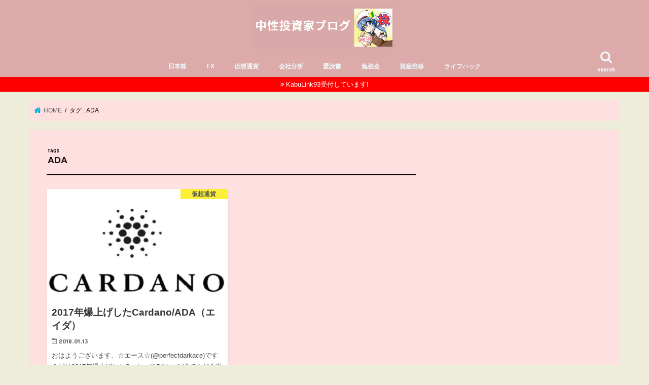

--- FILE ---
content_type: text/html; charset=UTF-8
request_url: https://perfectdarkace.xyz/tag/ada/
body_size: 13394
content:
<!doctype html><html dir="ltr" lang="ja" prefix="og: https://ogp.me/ns#"><head><meta charset="utf-8"><meta http-equiv="X-UA-Compatible" content="IE=edge"><script data-cfasync="false" id="ao_optimized_gfonts_config">WebFontConfig={google:{families:["Concert One","Lato","Roboto:100,100italic,200,200italic,300,300italic,400,400italic,500,500italic,600,600italic,700,700italic,800,800italic,900,900italic","Roboto Slab:100,100italic,200,200italic,300,300italic,400,400italic,500,500italic,600,600italic,700,700italic,800,800italic,900,900italic"] },classes:false, events:false, timeout:1500};</script><link media="all" href="https://perfectdarkace.xyz/wp-content/cache/autoptimize/css/autoptimize_cb0d4a3ce2b6b1b913478fb55b3b247e.css" rel="stylesheet"><title>ADA | 中性投資家ブログ</title><meta name="HandheldFriendly" content="True"><meta name="MobileOptimized" content="320"><meta name="viewport" content="width=device-width, initial-scale=1"/><link rel="pingback" href="https://perfectdarkace.xyz/xmlrpc.php"> <!--[if IE]> <![endif]-->  <script>(function(i,s,o,g,r,a,m){i['GoogleAnalyticsObject']=r;i[r]=i[r]||function(){
  (i[r].q=i[r].q||[]).push(arguments)},i[r].l=1*new Date();a=s.createElement(o),
  m=s.getElementsByTagName(o)[0];a.async=1;a.src=g;m.parentNode.insertBefore(a,m)
  })(window,document,'script','//www.google-analytics.com/analytics.js','ga');

  ga('create', 'UA-111556089-2', 'auto');
  ga('send', 'pageview');</script> <meta name="robots" content="noindex, max-snippet:-1, max-image-preview:large, max-video-preview:-1" /><meta name="google-site-verification" content="iVrv5wZzK_n1HPc7D5xrze_8kiD_T9UaTCeocnex5hw" /><meta name="msvalidate.01" content="CAEBDEE39023E26AC1E1A478615195BC" /><link rel="canonical" href="https://perfectdarkace.xyz/tag/ada/" /><meta name="generator" content="All in One SEO (AIOSEO) 4.7.3.1" /> <script type="application/ld+json" class="aioseo-schema">{"@context":"https:\/\/schema.org","@graph":[{"@type":"BreadcrumbList","@id":"https:\/\/perfectdarkace.xyz\/tag\/ada\/#breadcrumblist","itemListElement":[{"@type":"ListItem","@id":"https:\/\/perfectdarkace.xyz\/#listItem","position":1,"name":"\u5bb6","item":"https:\/\/perfectdarkace.xyz\/","nextItem":"https:\/\/perfectdarkace.xyz\/tag\/ada\/#listItem"},{"@type":"ListItem","@id":"https:\/\/perfectdarkace.xyz\/tag\/ada\/#listItem","position":2,"name":"ADA","previousItem":"https:\/\/perfectdarkace.xyz\/#listItem"}]},{"@type":"CollectionPage","@id":"https:\/\/perfectdarkace.xyz\/tag\/ada\/#collectionpage","url":"https:\/\/perfectdarkace.xyz\/tag\/ada\/","name":"ADA | \u4e2d\u6027\u6295\u8cc7\u5bb6\u30d6\u30ed\u30b0","inLanguage":"ja","isPartOf":{"@id":"https:\/\/perfectdarkace.xyz\/#website"},"breadcrumb":{"@id":"https:\/\/perfectdarkace.xyz\/tag\/ada\/#breadcrumblist"}},{"@type":"Organization","@id":"https:\/\/perfectdarkace.xyz\/#organization","name":"\u4e2d\u6027\u6295\u8cc7\u5bb6\u30d6\u30ed\u30b0","description":"KabuLink\u516c\u5f0f\u30d6\u30ed\u30b0","url":"https:\/\/perfectdarkace.xyz\/"},{"@type":"WebSite","@id":"https:\/\/perfectdarkace.xyz\/#website","url":"https:\/\/perfectdarkace.xyz\/","name":"\u4e2d\u6027\u6295\u8cc7\u5bb6\u30d6\u30ed\u30b0","description":"KabuLink\u516c\u5f0f\u30d6\u30ed\u30b0","inLanguage":"ja","publisher":{"@id":"https:\/\/perfectdarkace.xyz\/#organization"}}]}</script>  <script type="text/javascript" id="wpp-js" src="https://perfectdarkace.xyz/wp-content/plugins/wordpress-popular-posts/assets/js/wpp.min.js?ver=7.1.0" data-sampling="0" data-sampling-rate="100" data-api-url="https://perfectdarkace.xyz/wp-json/wordpress-popular-posts" data-post-id="0" data-token="78711f8d00" data-lang="0" data-debug="0"></script> <link rel='dns-prefetch' href='//ajax.googleapis.com' /><link rel='dns-prefetch' href='//stats.wp.com' /><link rel='dns-prefetch' href='//maxcdn.bootstrapcdn.com' /><link rel='dns-prefetch' href='//v0.wordpress.com' /><link rel='dns-prefetch' href='//widgets.wp.com' /><link rel='dns-prefetch' href='//s0.wp.com' /><link rel='dns-prefetch' href='//0.gravatar.com' /><link rel='dns-prefetch' href='//1.gravatar.com' /><link rel='dns-prefetch' href='//2.gravatar.com' /><link rel='dns-prefetch' href='//i0.wp.com' /><link href='https://fonts.gstatic.com' crossorigin='anonymous' rel='preconnect' /><link href='https://ajax.googleapis.com' rel='preconnect' /><link href='https://fonts.googleapis.com' rel='preconnect' /><link rel="alternate" type="application/rss+xml" title="中性投資家ブログ &raquo; フィード" href="https://perfectdarkace.xyz/feed/" /><link rel="alternate" type="application/rss+xml" title="中性投資家ブログ &raquo; コメントフィード" href="https://perfectdarkace.xyz/comments/feed/" /><link rel="alternate" type="application/rss+xml" title="中性投資家ブログ &raquo; ADA タグのフィード" href="https://perfectdarkace.xyz/tag/ada/feed/" /><link rel='stylesheet' id='elementor-post-16675-css' href='https://perfectdarkace.xyz/wp-content/cache/autoptimize/css/autoptimize_single_4d8f138ba86cb020df716e845caca5f2.css' type='text/css' media='all' /><link rel='stylesheet' id='fontawesome-css' href='//maxcdn.bootstrapcdn.com/font-awesome/4.7.0/css/font-awesome.min.css' type='text/css' media='all' /><style id='va-social-buzz-inline-css' type='text/css'>.va-social-buzz .vasb_fb .vasb_fb_thumbnail{background-image:url(https://i0.wp.com/perfectdarkace.xyz/wp-content/uploads/2019/02/cropped-GPKzkrtl.jpg?fit=512%2C512&ssl=1);}#secondary #widget-area .va-social-buzz .vasb_fb .vasb_fb_like,#secondary .widget-area .va-social-buzz .vasb_fb .vasb_fb_like,#secondary.widget-area .va-social-buzz .vasb_fb .vasb_fb_like,.secondary .widget-area .va-social-buzz .vasb_fb .vasb_fb_like,.sidebar-container .va-social-buzz .vasb_fb .vasb_fb_like,.va-social-buzz .vasb_fb .vasb_fb_like{background-color:rgba(43,43,43,0.7);color:#ffffff;}@media only screen and (min-width:711px){.va-social-buzz .vasb_fb .vasb_fb_like{background-color:rgba(43,43,43,1);}}
/*# sourceURL=va-social-buzz-inline-css */</style><link rel="preconnect" href="https://fonts.gstatic.com/" crossorigin><script type="text/javascript" src="//ajax.googleapis.com/ajax/libs/jquery/1.12.4/jquery.min.js" id="jquery-js"></script> <link rel="https://api.w.org/" href="https://perfectdarkace.xyz/wp-json/" /><link rel="alternate" title="JSON" type="application/json" href="https://perfectdarkace.xyz/wp-json/wp/v2/tags/16" /><link rel="EditURI" type="application/rsd+xml" title="RSD" href="https://perfectdarkace.xyz/xmlrpc.php?rsd" /> <script type="text/javascript">window._wp_rp_static_base_url = 'https://wprp.zemanta.com/static/';
	window._wp_rp_wp_ajax_url = "https://perfectdarkace.xyz/wp-admin/admin-ajax.php";
	window._wp_rp_plugin_version = '3.6.4';
	window._wp_rp_post_id = '187';
	window._wp_rp_num_rel_posts = '5';
	window._wp_rp_thumbnails = true;
	window._wp_rp_post_title = '2017%E5%B9%B4%E7%88%86%E4%B8%8A%E3%81%92%E3%81%97%E3%81%9FCardano%2FADA%EF%BC%88%E3%82%A8%E3%82%A4%E3%83%80%EF%BC%89';
	window._wp_rp_post_tags = ['%5Bpickup%5D', 'ada', '%E4%BB%AE%E6%83%B3%E9%80%9A%E8%B2%A8', 'output', 'solid', 'alt', 'sourc', 'pa', 'softwar'];
	window._wp_rp_promoted_content = true;</script> <script>document.cookie = 'quads_browser_width='+screen.width;</script> <script type="text/javascript" language="javascript">var vc_pid = "886600914";</script><script type="text/javascript" src="//aml.valuecommerce.com/vcdal.js" async></script> <meta name="generator" content="Elementor 3.25.1; features: e_font_icon_svg, additional_custom_breakpoints, e_optimized_control_loading, e_element_cache; settings: css_print_method-external, google_font-enabled, font_display-swap"><link rel="icon" href="https://i0.wp.com/perfectdarkace.xyz/wp-content/uploads/2019/02/cropped-GPKzkrtl.jpg?fit=32%2C32&#038;ssl=1" sizes="32x32" /><link rel="icon" href="https://i0.wp.com/perfectdarkace.xyz/wp-content/uploads/2019/02/cropped-GPKzkrtl.jpg?fit=192%2C192&#038;ssl=1" sizes="192x192" /><link rel="apple-touch-icon" href="https://i0.wp.com/perfectdarkace.xyz/wp-content/uploads/2019/02/cropped-GPKzkrtl.jpg?fit=180%2C180&#038;ssl=1" /><meta name="msapplication-TileImage" content="https://i0.wp.com/perfectdarkace.xyz/wp-content/uploads/2019/02/cropped-GPKzkrtl.jpg?fit=270%2C270&#038;ssl=1" /><script data-cfasync="false" id="ao_optimized_gfonts_webfontloader">(function() {var wf = document.createElement('script');wf.src='https://ajax.googleapis.com/ajax/libs/webfont/1/webfont.js';wf.type='text/javascript';wf.async='true';var s=document.getElementsByTagName('script')[0];s.parentNode.insertBefore(wf, s);})();</script></head><body data-rsssl=1 class="archive tag tag-ada tag-16 custom-background wp-theme-jstork ehf-template-jstork ehf-stylesheet-jstork wp-featherlight-captions bgfull pannavi_on h_balloon sidebarright undo_off elementor-default elementor-kit-16675">
<div id="container"><header class="header animated fadeIn headercenter" role="banner"><div id="inner-header" class="wrap cf"><div id="logo" class="gf fs_l"><p class="h1 img"><a href="https://perfectdarkace.xyz"><img src="https://perfectdarkace.xyz/wp-content/uploads/2019/03/9005825843d1fa1793c993f0d55f6547.png" alt="中性投資家ブログ"></a></p></div> <a href="#searchbox" data-remodal-target="searchbox" class="nav_btn search_btn"><span class="text gf">search</span></a><nav id="g_nav" role="navigation"><ul id="menu-%e3%83%a1%e3%82%a4%e3%83%b3%e3%83%a1%e3%83%8b%e3%83%a5%e3%83%bc" class="nav top-nav cf"><li id="menu-item-2245" class="menu-item menu-item-type-taxonomy menu-item-object-category menu-item-2245"><a href="https://perfectdarkace.xyz/category/%e6%97%a5%e6%9c%ac%e6%a0%aa/">日本株</a></li><li id="menu-item-2246" class="menu-item menu-item-type-taxonomy menu-item-object-category menu-item-2246"><a href="https://perfectdarkace.xyz/category/fx/">FX</a></li><li id="menu-item-2247" class="menu-item menu-item-type-taxonomy menu-item-object-category menu-item-2247"><a href="https://perfectdarkace.xyz/category/%e4%bb%ae%e6%83%b3%e9%80%9a%e8%b2%a8/">仮想通貨</a></li><li id="menu-item-2240" class="menu-item menu-item-type-taxonomy menu-item-object-post_tag menu-item-2240"><a href="https://perfectdarkace.xyz/tag/%e4%bc%9a%e7%a4%be%e5%88%86%e6%9e%90/">会社分析</a></li><li id="menu-item-2239" class="menu-item menu-item-type-taxonomy menu-item-object-post_tag menu-item-2239"><a href="https://perfectdarkace.xyz/tag/%e6%84%9b%e8%aa%ad%e6%9b%b8/">愛読書</a></li><li id="menu-item-2256" class="menu-item menu-item-type-taxonomy menu-item-object-category menu-item-2256"><a href="https://perfectdarkace.xyz/category/%e5%8b%89%e5%bc%b7%e4%bc%9a/">勉強会</a></li><li id="menu-item-2255" class="menu-item menu-item-type-taxonomy menu-item-object-category menu-item-2255"><a href="https://perfectdarkace.xyz/category/%e8%b3%87%e7%94%a3%e6%8e%a8%e7%a7%bb/">資産推移</a></li><li id="menu-item-2257" class="menu-item menu-item-type-taxonomy menu-item-object-category menu-item-2257"><a href="https://perfectdarkace.xyz/category/%e3%83%a9%e3%82%a4%e3%83%95%e3%83%8f%e3%83%83%e3%82%af/">ライフハック</a></li></ul></nav> <a href="#spnavi" data-remodal-target="spnavi" class="nav_btn"><span class="text gf">menu</span></a></div></header><div class="remodal" data-remodal-id="spnavi" data-remodal-options="hashTracking:false"> <button data-remodal-action="close" class="remodal-close"><span class="text gf">CLOSE</span></button><ul id="menu-%e3%83%a1%e3%82%a4%e3%83%b3%e3%83%a1%e3%83%8b%e3%83%a5%e3%83%bc-1" class="sp_g_nav nav top-nav cf"><li class="menu-item menu-item-type-taxonomy menu-item-object-category menu-item-2245"><a href="https://perfectdarkace.xyz/category/%e6%97%a5%e6%9c%ac%e6%a0%aa/">日本株</a></li><li class="menu-item menu-item-type-taxonomy menu-item-object-category menu-item-2246"><a href="https://perfectdarkace.xyz/category/fx/">FX</a></li><li class="menu-item menu-item-type-taxonomy menu-item-object-category menu-item-2247"><a href="https://perfectdarkace.xyz/category/%e4%bb%ae%e6%83%b3%e9%80%9a%e8%b2%a8/">仮想通貨</a></li><li class="menu-item menu-item-type-taxonomy menu-item-object-post_tag menu-item-2240"><a href="https://perfectdarkace.xyz/tag/%e4%bc%9a%e7%a4%be%e5%88%86%e6%9e%90/">会社分析</a></li><li class="menu-item menu-item-type-taxonomy menu-item-object-post_tag menu-item-2239"><a href="https://perfectdarkace.xyz/tag/%e6%84%9b%e8%aa%ad%e6%9b%b8/">愛読書</a></li><li class="menu-item menu-item-type-taxonomy menu-item-object-category menu-item-2256"><a href="https://perfectdarkace.xyz/category/%e5%8b%89%e5%bc%b7%e4%bc%9a/">勉強会</a></li><li class="menu-item menu-item-type-taxonomy menu-item-object-category menu-item-2255"><a href="https://perfectdarkace.xyz/category/%e8%b3%87%e7%94%a3%e6%8e%a8%e7%a7%bb/">資産推移</a></li><li class="menu-item menu-item-type-taxonomy menu-item-object-category menu-item-2257"><a href="https://perfectdarkace.xyz/category/%e3%83%a9%e3%82%a4%e3%83%95%e3%83%8f%e3%83%83%e3%82%af/">ライフハック</a></li></ul><button data-remodal-action="close" class="remodal-close"><span class="text gf">CLOSE</span></button></div><div class="remodal searchbox" data-remodal-id="searchbox" data-remodal-options="hashTracking:false"><div class="search cf"><dl><dt>キーワードで記事を検索</dt><dd><form role="search" method="get" id="searchform" class="searchform cf" action="https://perfectdarkace.xyz/" > <input type="search" placeholder="検索する" value="" name="s" id="s" /> <button type="submit" id="searchsubmit" ><i class="fa fa-search"></i></button></form></dd></dl></div> <button data-remodal-action="close" class="remodal-close"><span class="text gf">CLOSE</span></button></div><div class="header-info"><a target="_blank"  style="background-color: #ff0000;" href="https://perfectdarkace.xyz/kabulink93/">KabuLink93受付しています!</a></div><div id="breadcrumb" class="breadcrumb inner wrap cf"><ul itemscope itemtype="http://schema.org/BreadcrumbList"><li itemprop="itemListElement" itemscope itemtype="http://schema.org/ListItem" class="bc_homelink"><a itemprop="item" href="https://perfectdarkace.xyz/"><span itemprop="name"> HOME</span></a><meta itemprop="position" content="1" /></li><li itemprop="itemListElement" itemscope itemtype="http://schema.org/ListItem"><span itemprop="name">タグ : ADA</span><meta itemprop="position" content="2" /></li></ul></div><div id="content"><div id="inner-content" class="wrap cf"><main id="main" class="m-all t-all d-5of7 cf" role="main"><div class="archivettl"><h1 class="archive-title ttl-tags h2"> ADA</h1></div><div class="post-list-card cf"><article class="post-list cf animated fadeIn post-187 post type-post status-publish format-standard has-post-thumbnail category-34 tag-ada article cf" role="article"> <a href="https://perfectdarkace.xyz/2017nenbakuageshitacardano-ada/" rel="bookmark" title="2017年爆上げしたCardano/ADA（エイダ）"><figure class="eyecatch"> <img fetchpriority="high" width="486" height="290" src="https://i0.wp.com/perfectdarkace.xyz/wp-content/uploads/2018/01/cropped-original.png?resize=486%2C290&amp;ssl=1" class="attachment-home-thum size-home-thum wp-post-image" alt="Cardano/ADA" decoding="async" srcset="https://i0.wp.com/perfectdarkace.xyz/wp-content/uploads/2018/01/cropped-original.png?resize=486%2C290&amp;ssl=1 486w, https://i0.wp.com/perfectdarkace.xyz/wp-content/uploads/2018/01/cropped-original.png?zoom=2&amp;resize=486%2C290&amp;ssl=1 972w" sizes="(max-width: 486px) 100vw, 486px" data-attachment-id="188" data-permalink="https://perfectdarkace.xyz/2017nenbakuageshitacardano-ada/cropped-original/" data-orig-file="https://i0.wp.com/perfectdarkace.xyz/wp-content/uploads/2018/01/cropped-original.png?fit=1060%2C299&amp;ssl=1" data-orig-size="1060,299" data-comments-opened="1" data-image-meta="{&quot;aperture&quot;:&quot;0&quot;,&quot;credit&quot;:&quot;&quot;,&quot;camera&quot;:&quot;&quot;,&quot;caption&quot;:&quot;&quot;,&quot;created_timestamp&quot;:&quot;0&quot;,&quot;copyright&quot;:&quot;&quot;,&quot;focal_length&quot;:&quot;0&quot;,&quot;iso&quot;:&quot;0&quot;,&quot;shutter_speed&quot;:&quot;0&quot;,&quot;title&quot;:&quot;&quot;,&quot;orientation&quot;:&quot;0&quot;}" data-image-title="Cardano/ADA" data-image-description="" data-image-caption="" data-medium-file="https://i0.wp.com/perfectdarkace.xyz/wp-content/uploads/2018/01/cropped-original.png?fit=300%2C85&amp;ssl=1" data-large-file="https://i0.wp.com/perfectdarkace.xyz/wp-content/uploads/2018/01/cropped-original.png?fit=728%2C205&amp;ssl=1" tabindex="0" role="button" /><span class="cat-name cat-id-34">仮想通貨</span></figure><section class="entry-content cf"><h1 class="h2 entry-title">2017年爆上げしたCardano/ADA（エイダ）</h1><p class="byline entry-meta vcard"> <span class="date gf updated">2018.01.13</span> <span class="writer name author"><span class="fn">☆エース☆</span></span></p><div class="description"><p>おはようございます、☆エース☆(@perfectdarkace)です 今回は2017年爆上げしたCardano/ADA(エイダ)ですが今尚成長を続けているADAの特徴や今度の予定など紹介します ADAの特徴 ADAはスマ&#8230;</p></div></section> </a></article></div><nav class="pagination cf"></nav></main><div id="sidebar1" class="sidebar m-all t-all d-2of7 cf" role="complementary"> <script type="text/javascript">(function($) {
	$(document).ready(function() {
		
		var windowWidth = $(window).width();
		var windowSm = 1166;
		if (windowSm <= windowWidth) {
		
			/*
			Ads Sidewinder
			by Hamachiya2. http://d.hatena.ne.jp/Hamachiya2/20120820/adsense_sidewinder
			*/
			var main = $('#main'); // メインカラムのID
			var side = $('#sidebar1'); // サイドバーのID
			var wrapper = $('#scrollfix'); // 広告を包む要素のID
	
			var w = $(window);
			var wrapperHeight = wrapper.outerHeight();
			var wrapperTop = wrapper.offset().top;
			var sideLeft = side.offset().left;
	
			var sideMargin = {
				top: side.css('margin-top') ? side.css('margin-top') : 0,
				right: side.css('margin-right') ? side.css('margin-right') : 0,
				bottom: side.css('margin-bottom') ? side.css('margin-bottom') : 0,
				left: side.css('margin-left') ? side.css('margin-left') : 0
			};
	
			var winLeft;
			var pos;
	
			var scrollAdjust = function() {
				sideHeight = side.outerHeight();
				mainHeight = main.outerHeight();
				mainAbs = main.offset().top + mainHeight;
				var winTop = w.scrollTop();
				winLeft = w.scrollLeft();
				var winHeight = w.height();
				var nf = (winTop > wrapperTop) && (mainHeight > sideHeight) ? true : false;
				pos = !nf ? 'static' : (winTop + wrapperHeight) > mainAbs ? 'absolute' : 'fixed';
				if (pos === 'fixed') {
					side.css({
						position: pos,
						top: '',
						bottom: winHeight - wrapperHeight,
						left: sideLeft - winLeft,
						margin: 0
					});
	
				} else if (pos === 'absolute') {
					side.css({
						position: pos,
						top: mainAbs - sideHeight,
						bottom: '',
						left: sideLeft,
						margin: 0
					});
	
				} else {
					side.css({
						position: pos,
						marginTop: sideMargin.top,
						marginRight: sideMargin.right,
						marginBottom: sideMargin.bottom,
						marginLeft: sideMargin.left
					});
				}
			};
	
			var resizeAdjust = function() {
				side.css({
					position:'static',
					marginTop: sideMargin.top,
					marginRight: sideMargin.right,
					marginBottom: sideMargin.bottom,
					marginLeft: sideMargin.left
				});
				sideLeft = side.offset().left;
				winLeft = w.scrollLeft();
				if (pos === 'fixed') {
					side.css({
						position: pos,
						left: sideLeft - winLeft,
						margin: 0
					});
	
				} else if (pos === 'absolute') {
					side.css({
						position: pos,
						left: sideLeft,
						margin: 0
					});
				}
			};
			w.on('load', scrollAdjust);
			w.on('scroll', scrollAdjust);
			w.on('resize', resizeAdjust);
		}
	});
})(jQuery);</script> <div id="scrollfix" class="add fixed cf"><div id="custom_html-55" class="widget_text widget widget_custom_html"><div class="textwidget custom-html-widget"></div></div></div></div></div></div><footer id="footer" class="footer wow animated fadeIn" role="contentinfo"><div id="inner-footer" class="inner wrap cf"><div id="footer-top" class="cf"><div class="m-all t-1of2 d-1of3"><div id="custom_html-6" class="widget_text widget footerwidget widget_custom_html"><h4 class="widgettitle"><span>Twitter</span></h4><div class="textwidget custom-html-widget"><a class="twitter-timeline" width="320px" height="400px" 
 href="https://twitter.com/perfectdarkace?ref_src=twsrc%5Etfw">Tweets by perfectdarkace</a> <script async src="https://platform.twitter.com/widgets.js" charset="utf-8"></script></div></div></div><div class="m-all t-1of2 d-1of3"><div id="tag_cloud-4" class="widget footerwidget widget_tag_cloud"><h4 class="widgettitle"><span>タグ</span></h4><div class="tagcloud"><a href="https://perfectdarkace.xyz/tag/ada/" class="tag-cloud-link tag-link-16 tag-link-position-1" style="font-size: 8pt;" aria-label="ADA (1個の項目)">ADA</a> <a href="https://perfectdarkace.xyz/tag/applewatch/" class="tag-cloud-link tag-link-15 tag-link-position-2" style="font-size: 9.4046822742475pt;" aria-label="AppleWatch (3個の項目)">AppleWatch</a> <a href="https://perfectdarkace.xyz/tag/centrality/" class="tag-cloud-link tag-link-18 tag-link-position-3" style="font-size: 8pt;" aria-label="Centrality (1個の項目)">Centrality</a> <a href="https://perfectdarkace.xyz/tag/coincheck/" class="tag-cloud-link tag-link-44 tag-link-position-4" style="font-size: 8pt;" aria-label="coincheck (1個の項目)">coincheck</a> <a href="https://perfectdarkace.xyz/tag/excel/" class="tag-cloud-link tag-link-51 tag-link-position-5" style="font-size: 10.247491638796pt;" aria-label="Excel (5個の項目)">Excel</a> <a href="https://perfectdarkace.xyz/tag/fx%e6%97%a5%e8%a8%98/" class="tag-cloud-link tag-link-23 tag-link-position-6" style="font-size: 12.214046822742pt;" aria-label="FX日記 (15個の項目)">FX日記</a> <a href="https://perfectdarkace.xyz/tag/grand-prix2018/" class="tag-cloud-link tag-link-24 tag-link-position-7" style="font-size: 14.461538461538pt;" aria-label="GRAND PRIX2018 (47個の項目)">GRAND PRIX2018</a> <a href="https://perfectdarkace.xyz/tag/ir%e8%aa%ad%e6%9b%b8/" class="tag-cloud-link tag-link-49 tag-link-position-8" style="font-size: 8pt;" aria-label="IR読書 (1個の項目)">IR読書</a> <a href="https://perfectdarkace.xyz/tag/kabulink/" class="tag-cloud-link tag-link-43 tag-link-position-9" style="font-size: 17.224080267559pt;" aria-label="KabuLink (184個の項目)">KabuLink</a> <a href="https://perfectdarkace.xyz/tag/lisk/" class="tag-cloud-link tag-link-17 tag-link-position-10" style="font-size: 8pt;" aria-label="LISK (1個の項目)">LISK</a> <a href="https://perfectdarkace.xyz/tag/neurotoken/" class="tag-cloud-link tag-link-20 tag-link-position-11" style="font-size: 8pt;" aria-label="Neurotoken (1個の項目)">Neurotoken</a> <a href="https://perfectdarkace.xyz/tag/top/" class="tag-cloud-link tag-link-46 tag-link-position-12" style="font-size: 9.4046822742475pt;" aria-label="top (3個の項目)">top</a> <a href="https://perfectdarkace.xyz/tag/trig/" class="tag-cloud-link tag-link-19 tag-link-position-13" style="font-size: 8pt;" aria-label="TRIG (1個の項目)">TRIG</a> <a href="https://perfectdarkace.xyz/tag/%e3%82%a2%e3%83%97%e3%83%aa/" class="tag-cloud-link tag-link-39 tag-link-position-14" style="font-size: 8.8428093645485pt;" aria-label="アプリ (2個の項目)">アプリ</a> <a href="https://perfectdarkace.xyz/tag/%e3%82%ac%e3%82%b8%e3%82%a7%e3%83%83%e3%83%88/" class="tag-cloud-link tag-link-31 tag-link-position-15" style="font-size: 10.247491638796pt;" aria-label="ガジェット (5個の項目)">ガジェット</a> <a href="https://perfectdarkace.xyz/tag/%e3%82%b5%e3%82%a4%e3%83%88/" class="tag-cloud-link tag-link-38 tag-link-position-16" style="font-size: 11.04347826087pt;" aria-label="サイト (8個の項目)">サイト</a> <a href="https://perfectdarkace.xyz/tag/%e3%82%b9%e3%83%9e%e3%83%9b/" class="tag-cloud-link tag-link-13 tag-link-position-17" style="font-size: 9.8729096989967pt;" aria-label="スマホ (4個の項目)">スマホ</a> <a href="https://perfectdarkace.xyz/tag/%e3%83%84%e3%82%a4%e3%82%ad%e3%83%a3%e3%82%b9/" class="tag-cloud-link tag-link-50 tag-link-position-18" style="font-size: 8pt;" aria-label="ツイキャス (1個の項目)">ツイキャス</a> <a href="https://perfectdarkace.xyz/tag/%e3%83%84%e3%83%bc%e3%83%ab/" class="tag-cloud-link tag-link-54 tag-link-position-19" style="font-size: 8pt;" aria-label="ツール (1個の項目)">ツール</a> <a href="https://perfectdarkace.xyz/tag/%e3%83%90%e3%83%95%e3%82%a7%e3%83%83%e3%83%88%e3%82%b3%e3%83%bc%e3%83%89/" class="tag-cloud-link tag-link-47 tag-link-position-20" style="font-size: 9.4046822742475pt;" aria-label="バフェットコード (3個の項目)">バフェットコード</a> <a href="https://perfectdarkace.xyz/tag/%e4%bc%9a%e7%a4%be%e5%88%86%e6%9e%90/" class="tag-cloud-link tag-link-12 tag-link-position-21" style="font-size: 12.869565217391pt;" aria-label="会社分析 (21個の項目)">会社分析</a> <a href="https://perfectdarkace.xyz/tag/%e4%bc%9a%e8%a8%88%e3%82%af%e3%82%a4%e3%82%ba/" class="tag-cloud-link tag-link-45 tag-link-position-22" style="font-size: 10.247491638796pt;" aria-label="会計クイズ (5個の項目)">会計クイズ</a> <a href="https://perfectdarkace.xyz/tag/%e5%8f%8d%e7%9c%81%e4%bc%9a/" class="tag-cloud-link tag-link-55 tag-link-position-23" style="font-size: 8.8428093645485pt;" aria-label="反省会 (2個の項目)">反省会</a> <a href="https://perfectdarkace.xyz/tag/%e5%8f%96%e5%bc%95%e6%89%80/" class="tag-cloud-link tag-link-21 tag-link-position-24" style="font-size: 9.8729096989967pt;" aria-label="取引所 (4個の項目)">取引所</a> <a href="https://perfectdarkace.xyz/tag/%e5%90%8d%e8%a8%80/" class="tag-cloud-link tag-link-41 tag-link-position-25" style="font-size: 8.8428093645485pt;" aria-label="名言 (2個の項目)">名言</a> <a href="https://perfectdarkace.xyz/tag/%e5%9b%9b%e5%ad%a3%e5%a0%b1/" class="tag-cloud-link tag-link-30 tag-link-position-26" style="font-size: 10.247491638796pt;" aria-label="四季報 (5個の項目)">四季報</a> <a href="https://perfectdarkace.xyz/tag/%e6%84%9b%e8%aa%ad%e6%9b%b8/" class="tag-cloud-link tag-link-11 tag-link-position-27" style="font-size: 11.04347826087pt;" aria-label="愛読書 (8個の項目)">愛読書</a> <a href="https://perfectdarkace.xyz/tag/%e6%89%8b%e6%b3%95/" class="tag-cloud-link tag-link-25 tag-link-position-28" style="font-size: 11.652173913043pt;" aria-label="手法 (11個の項目)">手法</a> <a href="https://perfectdarkace.xyz/tag/%e6%8a%b1%e8%b2%a0/" class="tag-cloud-link tag-link-53 tag-link-position-29" style="font-size: 8pt;" aria-label="抱負 (1個の項目)">抱負</a> <a href="https://perfectdarkace.xyz/tag/%e6%a0%aa%e5%8f%8e%e6%94%af/" class="tag-cloud-link tag-link-14 tag-link-position-30" style="font-size: 16.100334448161pt;" aria-label="株収支 (106個の項目)">株収支</a> <a href="https://perfectdarkace.xyz/tag/%e6%a0%aa%e6%97%a5%e8%a8%98/" class="tag-cloud-link tag-link-10 tag-link-position-31" style="font-size: 22pt;" aria-label="株日記 (1,933個の項目)">株日記</a> <a href="https://perfectdarkace.xyz/tag/%e6%a0%aa%e7%94%a8%e8%aa%9e/" class="tag-cloud-link tag-link-22 tag-link-position-32" style="font-size: 11.652173913043pt;" aria-label="株用語 (11個の項目)">株用語</a> <a href="https://perfectdarkace.xyz/tag/%e7%9b%b8%e9%96%a2%e5%9b%b3/" class="tag-cloud-link tag-link-26 tag-link-position-33" style="font-size: 8pt;" aria-label="相関図 (1個の項目)">相関図</a> <a href="https://perfectdarkace.xyz/tag/%e7%a2%ba%e5%ae%9a%e7%94%b3%e5%91%8a/" class="tag-cloud-link tag-link-48 tag-link-position-34" style="font-size: 8pt;" aria-label="確定申告 (1個の項目)">確定申告</a> <a href="https://perfectdarkace.xyz/tag/%e7%b5%90%e6%9e%9c/" class="tag-cloud-link tag-link-42 tag-link-position-35" style="font-size: 15.725752508361pt;" aria-label="結果 (89個の項目)">結果</a></div></div></div></div><div id="footer-bottom"><nav role="navigation"><div class="footer-links cf"><ul id="menu-%e3%83%a1%e3%82%a4%e3%83%b3%e3%83%a1%e3%83%8b%e3%83%a5%e3%83%bc-2" class="footer-nav cf"><li class="menu-item menu-item-type-taxonomy menu-item-object-category menu-item-2245"><a href="https://perfectdarkace.xyz/category/%e6%97%a5%e6%9c%ac%e6%a0%aa/">日本株</a></li><li class="menu-item menu-item-type-taxonomy menu-item-object-category menu-item-2246"><a href="https://perfectdarkace.xyz/category/fx/">FX</a></li><li class="menu-item menu-item-type-taxonomy menu-item-object-category menu-item-2247"><a href="https://perfectdarkace.xyz/category/%e4%bb%ae%e6%83%b3%e9%80%9a%e8%b2%a8/">仮想通貨</a></li><li class="menu-item menu-item-type-taxonomy menu-item-object-post_tag menu-item-2240"><a href="https://perfectdarkace.xyz/tag/%e4%bc%9a%e7%a4%be%e5%88%86%e6%9e%90/">会社分析</a></li><li class="menu-item menu-item-type-taxonomy menu-item-object-post_tag menu-item-2239"><a href="https://perfectdarkace.xyz/tag/%e6%84%9b%e8%aa%ad%e6%9b%b8/">愛読書</a></li><li class="menu-item menu-item-type-taxonomy menu-item-object-category menu-item-2256"><a href="https://perfectdarkace.xyz/category/%e5%8b%89%e5%bc%b7%e4%bc%9a/">勉強会</a></li><li class="menu-item menu-item-type-taxonomy menu-item-object-category menu-item-2255"><a href="https://perfectdarkace.xyz/category/%e8%b3%87%e7%94%a3%e6%8e%a8%e7%a7%bb/">資産推移</a></li><li class="menu-item menu-item-type-taxonomy menu-item-object-category menu-item-2257"><a href="https://perfectdarkace.xyz/category/%e3%83%a9%e3%82%a4%e3%83%95%e3%83%8f%e3%83%83%e3%82%af/">ライフハック</a></li></ul></div></nav><p class="source-org copyright">&copy;Copyright2026 <a href="https://perfectdarkace.xyz/" rel="nofollow">中性投資家ブログ</a>.All Rights Reserved.</p></div></div></footer></div> <script type="speculationrules">{"prefetch":[{"source":"document","where":{"and":[{"href_matches":"/*"},{"not":{"href_matches":["/wp-*.php","/wp-admin/*","/wp-content/uploads/*","/wp-content/*","/wp-content/plugins/*","/wp-content/themes/jstork/*","/*\\?(.+)"]}},{"not":{"selector_matches":"a[rel~=\"nofollow\"]"}},{"not":{"selector_matches":".no-prefetch, .no-prefetch a"}}]},"eagerness":"conservative"}]}</script> <div id="page-top"> <a href="#header" class="pt-button" title="ページトップへ"></a></div> <script>jQuery(document).ready(function($) {
		$(function() {
		    var showFlag = false;
		    var topBtn = $('#page-top');
		    var showFlag = false;
		
		    $(window).scroll(function () {
		        if ($(this).scrollTop() > 400) {
		            if (showFlag == false) {
		                showFlag = true;
		                topBtn.stop().addClass('pt-active');
		            }
		        } else {
		            if (showFlag) {
		                showFlag = false;
		                topBtn.stop().removeClass('pt-active');
		            }
		        }
		    });
		    // smooth scroll
		    topBtn.click(function () {
		        $('body,html').animate({
		            scrollTop: 0
		        }, 500);
		        return false;
		    });
		});
	  loadGravatars();
	});</script> <script>$(function(){
	$(".widget_categories li, .widget_nav_menu li").has("ul").toggleClass("accordionMenu");
	$(".widget ul.children , .widget ul.sub-menu").after("<span class='accordionBtn'></span>");
	$(".widget ul.children , .widget ul.sub-menu").hide();
	$("ul .accordionBtn").on("click", function() {
		$(this).prev("ul").slideToggle();
		$(this).toggleClass("active");
	});
});</script> <script type='text/javascript'>const lazyloadRunObserver = () => {
					const lazyloadBackgrounds = document.querySelectorAll( `.e-con.e-parent:not(.e-lazyloaded)` );
					const lazyloadBackgroundObserver = new IntersectionObserver( ( entries ) => {
						entries.forEach( ( entry ) => {
							if ( entry.isIntersecting ) {
								let lazyloadBackground = entry.target;
								if( lazyloadBackground ) {
									lazyloadBackground.classList.add( 'e-lazyloaded' );
								}
								lazyloadBackgroundObserver.unobserve( entry.target );
							}
						});
					}, { rootMargin: '200px 0px 200px 0px' } );
					lazyloadBackgrounds.forEach( ( lazyloadBackground ) => {
						lazyloadBackgroundObserver.observe( lazyloadBackground );
					} );
				};
				const events = [
					'DOMContentLoaded',
					'elementor/lazyload/observe',
				];
				events.forEach( ( event ) => {
					document.addEventListener( event, lazyloadRunObserver );
				} );</script> <div id="jp-carousel-loading-overlay"><div id="jp-carousel-loading-wrapper"> <span id="jp-carousel-library-loading">&nbsp;</span></div></div><div class="jp-carousel-overlay" style="display: none;"><div class="jp-carousel-container"><div
 class="jp-carousel-wrap swiper-container jp-carousel-swiper-container jp-carousel-transitions"
 itemscope
 itemtype="https://schema.org/ImageGallery"><div class="jp-carousel swiper-wrapper"></div><div class="jp-swiper-button-prev swiper-button-prev"> <svg width="25" height="24" viewBox="0 0 25 24" fill="none" xmlns="http://www.w3.org/2000/svg"> <mask id="maskPrev" mask-type="alpha" maskUnits="userSpaceOnUse" x="8" y="6" width="9" height="12"> <path d="M16.2072 16.59L11.6496 12L16.2072 7.41L14.8041 6L8.8335 12L14.8041 18L16.2072 16.59Z" fill="white"/> </mask> <g mask="url(#maskPrev)"> <rect x="0.579102" width="23.8823" height="24" fill="#FFFFFF"/> </g> </svg></div><div class="jp-swiper-button-next swiper-button-next"> <svg width="25" height="24" viewBox="0 0 25 24" fill="none" xmlns="http://www.w3.org/2000/svg"> <mask id="maskNext" mask-type="alpha" maskUnits="userSpaceOnUse" x="8" y="6" width="8" height="12"> <path d="M8.59814 16.59L13.1557 12L8.59814 7.41L10.0012 6L15.9718 12L10.0012 18L8.59814 16.59Z" fill="white"/> </mask> <g mask="url(#maskNext)"> <rect x="0.34375" width="23.8822" height="24" fill="#FFFFFF"/> </g> </svg></div></div><div class="jp-carousel-close-hint"> <svg width="25" height="24" viewBox="0 0 25 24" fill="none" xmlns="http://www.w3.org/2000/svg"> <mask id="maskClose" mask-type="alpha" maskUnits="userSpaceOnUse" x="5" y="5" width="15" height="14"> <path d="M19.3166 6.41L17.9135 5L12.3509 10.59L6.78834 5L5.38525 6.41L10.9478 12L5.38525 17.59L6.78834 19L12.3509 13.41L17.9135 19L19.3166 17.59L13.754 12L19.3166 6.41Z" fill="white"/> </mask> <g mask="url(#maskClose)"> <rect x="0.409668" width="23.8823" height="24" fill="#FFFFFF"/> </g> </svg></div><div class="jp-carousel-info"><div class="jp-carousel-info-footer"><div class="jp-carousel-pagination-container"><div class="jp-swiper-pagination swiper-pagination"></div><div class="jp-carousel-pagination"></div></div><div class="jp-carousel-photo-title-container"><h2 class="jp-carousel-photo-caption"></h2></div><div class="jp-carousel-photo-icons-container"> <a href="#" class="jp-carousel-icon-btn jp-carousel-icon-info" aria-label="写真のメタデータ表示を切り替え"> <span class="jp-carousel-icon"> <svg width="25" height="24" viewBox="0 0 25 24" fill="none" xmlns="http://www.w3.org/2000/svg"> <mask id="maskInfo" mask-type="alpha" maskUnits="userSpaceOnUse" x="2" y="2" width="21" height="20"> <path fill-rule="evenodd" clip-rule="evenodd" d="M12.7537 2C7.26076 2 2.80273 6.48 2.80273 12C2.80273 17.52 7.26076 22 12.7537 22C18.2466 22 22.7046 17.52 22.7046 12C22.7046 6.48 18.2466 2 12.7537 2ZM11.7586 7V9H13.7488V7H11.7586ZM11.7586 11V17H13.7488V11H11.7586ZM4.79292 12C4.79292 16.41 8.36531 20 12.7537 20C17.142 20 20.7144 16.41 20.7144 12C20.7144 7.59 17.142 4 12.7537 4C8.36531 4 4.79292 7.59 4.79292 12Z" fill="white"/> </mask> <g mask="url(#maskInfo)"> <rect x="0.8125" width="23.8823" height="24" fill="#FFFFFF"/> </g> </svg> </span> </a> <a href="#" class="jp-carousel-icon-btn jp-carousel-icon-comments" aria-label="写真のコメント表示を切り替え"> <span class="jp-carousel-icon"> <svg width="25" height="24" viewBox="0 0 25 24" fill="none" xmlns="http://www.w3.org/2000/svg"> <mask id="maskComments" mask-type="alpha" maskUnits="userSpaceOnUse" x="2" y="2" width="21" height="20"> <path fill-rule="evenodd" clip-rule="evenodd" d="M4.3271 2H20.2486C21.3432 2 22.2388 2.9 22.2388 4V16C22.2388 17.1 21.3432 18 20.2486 18H6.31729L2.33691 22V4C2.33691 2.9 3.2325 2 4.3271 2ZM6.31729 16H20.2486V4H4.3271V18L6.31729 16Z" fill="white"/> </mask> <g mask="url(#maskComments)"> <rect x="0.34668" width="23.8823" height="24" fill="#FFFFFF"/> </g> </svg> <span class="jp-carousel-has-comments-indicator" aria-label="この画像にはコメントがあります。"></span> </span> </a></div></div><div class="jp-carousel-info-extra"><div class="jp-carousel-info-content-wrapper"><div class="jp-carousel-photo-title-container"><h2 class="jp-carousel-photo-title"></h2></div><div class="jp-carousel-comments-wrapper"><div id="jp-carousel-comments-loading"> <span>コメントを読み込み中…</span></div><div class="jp-carousel-comments"></div><div id="jp-carousel-comment-form-container"> <span id="jp-carousel-comment-form-spinner">&nbsp;</span><div id="jp-carousel-comment-post-results"></div><form id="jp-carousel-comment-form"> <label for="jp-carousel-comment-form-comment-field" class="screen-reader-text">コメントをどうぞ</label><textarea
													name="comment"
													class="jp-carousel-comment-form-field jp-carousel-comment-form-textarea"
													id="jp-carousel-comment-form-comment-field"
													placeholder="コメントをどうぞ"
												></textarea><div id="jp-carousel-comment-form-submit-and-info-wrapper"><div id="jp-carousel-comment-form-commenting-as"><fieldset> <label for="jp-carousel-comment-form-email-field">メール</label> <input type="text" name="email" class="jp-carousel-comment-form-field jp-carousel-comment-form-text-field" id="jp-carousel-comment-form-email-field" /></fieldset><fieldset> <label for="jp-carousel-comment-form-author-field">名前</label> <input type="text" name="author" class="jp-carousel-comment-form-field jp-carousel-comment-form-text-field" id="jp-carousel-comment-form-author-field" /></fieldset><fieldset> <label for="jp-carousel-comment-form-url-field">サイト</label> <input type="text" name="url" class="jp-carousel-comment-form-field jp-carousel-comment-form-text-field" id="jp-carousel-comment-form-url-field" /></fieldset></div> <input
 type="submit"
 name="submit"
 class="jp-carousel-comment-form-button"
 id="jp-carousel-comment-form-button-submit"
 value="コメントを送信" /></div></form></div></div><div class="jp-carousel-image-meta"><div class="jp-carousel-title-and-caption"><div class="jp-carousel-photo-info"><h3 class="jp-carousel-caption" itemprop="caption description"></h3></div><div class="jp-carousel-photo-description"></div></div><ul class="jp-carousel-image-exif" style="display: none;"></ul> <a class="jp-carousel-image-download" href="#" target="_blank" style="display: none;"> <svg width="25" height="24" viewBox="0 0 25 24" fill="none" xmlns="http://www.w3.org/2000/svg"> <mask id="mask0" mask-type="alpha" maskUnits="userSpaceOnUse" x="3" y="3" width="19" height="18"> <path fill-rule="evenodd" clip-rule="evenodd" d="M5.84615 5V19H19.7775V12H21.7677V19C21.7677 20.1 20.8721 21 19.7775 21H5.84615C4.74159 21 3.85596 20.1 3.85596 19V5C3.85596 3.9 4.74159 3 5.84615 3H12.8118V5H5.84615ZM14.802 5V3H21.7677V10H19.7775V6.41L9.99569 16.24L8.59261 14.83L18.3744 5H14.802Z" fill="white"/> </mask> <g mask="url(#mask0)"> <rect x="0.870605" width="23.8823" height="24" fill="#FFFFFF"/> </g> </svg> <span class="jp-carousel-download-text"></span> </a><div class="jp-carousel-image-map" style="display: none;"></div></div></div></div></div></div></div> <script type="text/javascript" src="https://perfectdarkace.xyz/wp-includes/js/dist/hooks.min.js" id="wp-hooks-js"></script> <script type="text/javascript" src="https://perfectdarkace.xyz/wp-includes/js/dist/i18n.min.js" id="wp-i18n-js"></script> <script type="text/javascript" id="wp-i18n-js-after">wp.i18n.setLocaleData( { 'text direction\u0004ltr': [ 'ltr' ] } );
//# sourceURL=wp-i18n-js-after</script> <script type="text/javascript" id="contact-form-7-js-extra">var wpcf7 = {"api":{"root":"https://perfectdarkace.xyz/wp-json/","namespace":"contact-form-7/v1"},"cached":"1"};
//# sourceURL=contact-form-7-js-extra</script> <script type="text/javascript" id="contact-form-7-js-translations">( function( domain, translations ) {
	var localeData = translations.locale_data[ domain ] || translations.locale_data.messages;
	localeData[""].domain = domain;
	wp.i18n.setLocaleData( localeData, domain );
} )( "contact-form-7", {"translation-revision-date":"2024-07-17 08:16:16+0000","generator":"GlotPress\/4.0.1","domain":"messages","locale_data":{"messages":{"":{"domain":"messages","plural-forms":"nplurals=1; plural=0;","lang":"ja_JP"},"This contact form is placed in the wrong place.":["\u3053\u306e\u30b3\u30f3\u30bf\u30af\u30c8\u30d5\u30a9\u30fc\u30e0\u306f\u9593\u9055\u3063\u305f\u4f4d\u7f6e\u306b\u7f6e\u304b\u308c\u3066\u3044\u307e\u3059\u3002"],"Error:":["\u30a8\u30e9\u30fc:"]}},"comment":{"reference":"includes\/js\/index.js"}} );
//# sourceURL=contact-form-7-js-translations</script> <script type="text/javascript" id="toc-front-js-extra">var tocplus = {"visibility_show":"\u8868\u793a","visibility_hide":"\u975e\u8868\u793a","visibility_hide_by_default":"1","width":"66%"};
//# sourceURL=toc-front-js-extra</script> <script type="text/javascript" id="va-social-buzz-js-extra">var vaSocialBuzzSettings = {"locale":"ja_JP"};
//# sourceURL=va-social-buzz-js-extra</script> <script type="text/javascript" src="https://www.google.com/recaptcha/api.js?render=6LeF1EwpAAAAAB25I9jkon_bJ2P9KM7n0FFuMhWv" id="google-recaptcha-js"></script> <script type="text/javascript" src="https://perfectdarkace.xyz/wp-includes/js/dist/vendor/wp-polyfill.min.js" id="wp-polyfill-js"></script> <script type="text/javascript" id="wpcf7-recaptcha-js-extra">var wpcf7_recaptcha = {"sitekey":"6LeF1EwpAAAAAB25I9jkon_bJ2P9KM7n0FFuMhWv","actions":{"homepage":"homepage","contactform":"contactform"}};
//# sourceURL=wpcf7-recaptcha-js-extra</script> <script type="text/javascript" src="https://stats.wp.com/e-202604.js" id="jetpack-stats-js" data-wp-strategy="defer"></script> <script type="text/javascript" id="jetpack-stats-js-after">_stq = window._stq || [];
_stq.push([ "view", JSON.parse("{\"v\":\"ext\",\"blog\":\"140957188\",\"post\":\"0\",\"tz\":\"0\",\"srv\":\"perfectdarkace.xyz\",\"j\":\"1:13.9.1\"}") ]);
_stq.push([ "clickTrackerInit", "140957188", "0" ]);
//# sourceURL=jetpack-stats-js-after</script> <script type="text/javascript" id="jetpack-carousel-js-extra">var jetpackSwiperLibraryPath = {"url":"https://perfectdarkace.xyz/wp-content/plugins/jetpack/_inc/build/carousel/swiper-bundle.min.js"};
var jetpackCarouselStrings = {"widths":[370,700,1000,1200,1400,2000],"is_logged_in":"","lang":"ja","ajaxurl":"https://perfectdarkace.xyz/wp-admin/admin-ajax.php","nonce":"27ce402487","display_exif":"1","display_comments":"1","single_image_gallery":"1","single_image_gallery_media_file":"","background_color":"black","comment":"\u30b3\u30e1\u30f3\u30c8","post_comment":"\u30b3\u30e1\u30f3\u30c8\u3092\u9001\u4fe1","write_comment":"\u30b3\u30e1\u30f3\u30c8\u3092\u3069\u3046\u305e","loading_comments":"\u30b3\u30e1\u30f3\u30c8\u3092\u8aad\u307f\u8fbc\u307f\u4e2d\u2026","download_original":"\u30d5\u30eb\u30b5\u30a4\u30ba\u8868\u793a \u003Cspan class=\"photo-size\"\u003E{0}\u003Cspan class=\"photo-size-times\"\u003E\u00d7\u003C/span\u003E{1}\u003C/span\u003E","no_comment_text":"\u30b3\u30e1\u30f3\u30c8\u306e\u30e1\u30c3\u30bb\u30fc\u30b8\u3092\u3054\u8a18\u5165\u304f\u3060\u3055\u3044\u3002","no_comment_email":"\u30b3\u30e1\u30f3\u30c8\u3059\u308b\u306b\u306f\u30e1\u30fc\u30eb\u30a2\u30c9\u30ec\u30b9\u3092\u3054\u8a18\u5165\u304f\u3060\u3055\u3044\u3002","no_comment_author":"\u30b3\u30e1\u30f3\u30c8\u3059\u308b\u306b\u306f\u304a\u540d\u524d\u3092\u3054\u8a18\u5165\u304f\u3060\u3055\u3044\u3002","comment_post_error":"\u30b3\u30e1\u30f3\u30c8\u6295\u7a3f\u306e\u969b\u306b\u30a8\u30e9\u30fc\u304c\u767a\u751f\u3057\u307e\u3057\u305f\u3002\u5f8c\u307b\u3069\u3082\u3046\u4e00\u5ea6\u304a\u8a66\u3057\u304f\u3060\u3055\u3044\u3002","comment_approved":"\u30b3\u30e1\u30f3\u30c8\u304c\u627f\u8a8d\u3055\u308c\u307e\u3057\u305f\u3002","comment_unapproved":"\u30b3\u30e1\u30f3\u30c8\u306f\u627f\u8a8d\u5f85\u3061\u4e2d\u3067\u3059\u3002","camera":"\u30ab\u30e1\u30e9","aperture":"\u7d5e\u308a","shutter_speed":"\u30b7\u30e3\u30c3\u30bf\u30fc\u30b9\u30d4\u30fc\u30c9","focal_length":"\u7126\u70b9\u8ddd\u96e2","copyright":"\u8457\u4f5c\u6a29\u8868\u793a","comment_registration":"0","require_name_email":"0","login_url":"https://perfectdarkace.xyz/wp-login.php?redirect_to=https%3A%2F%2Fperfectdarkace.xyz%2F2017nenbakuageshitacardano-ada%2F","blog_id":"1","meta_data":["camera","aperture","shutter_speed","focal_length","copyright"]};
//# sourceURL=jetpack-carousel-js-extra</script> <script id="wp-emoji-settings" type="application/json">{"baseUrl":"https://s.w.org/images/core/emoji/17.0.2/72x72/","ext":".png","svgUrl":"https://s.w.org/images/core/emoji/17.0.2/svg/","svgExt":".svg","source":{"concatemoji":"https://perfectdarkace.xyz/wp-includes/js/wp-emoji-release.min.js"}}</script> <script type="module">/*! This file is auto-generated */
const a=JSON.parse(document.getElementById("wp-emoji-settings").textContent),o=(window._wpemojiSettings=a,"wpEmojiSettingsSupports"),s=["flag","emoji"];function i(e){try{var t={supportTests:e,timestamp:(new Date).valueOf()};sessionStorage.setItem(o,JSON.stringify(t))}catch(e){}}function c(e,t,n){e.clearRect(0,0,e.canvas.width,e.canvas.height),e.fillText(t,0,0);t=new Uint32Array(e.getImageData(0,0,e.canvas.width,e.canvas.height).data);e.clearRect(0,0,e.canvas.width,e.canvas.height),e.fillText(n,0,0);const a=new Uint32Array(e.getImageData(0,0,e.canvas.width,e.canvas.height).data);return t.every((e,t)=>e===a[t])}function p(e,t){e.clearRect(0,0,e.canvas.width,e.canvas.height),e.fillText(t,0,0);var n=e.getImageData(16,16,1,1);for(let e=0;e<n.data.length;e++)if(0!==n.data[e])return!1;return!0}function u(e,t,n,a){switch(t){case"flag":return n(e,"\ud83c\udff3\ufe0f\u200d\u26a7\ufe0f","\ud83c\udff3\ufe0f\u200b\u26a7\ufe0f")?!1:!n(e,"\ud83c\udde8\ud83c\uddf6","\ud83c\udde8\u200b\ud83c\uddf6")&&!n(e,"\ud83c\udff4\udb40\udc67\udb40\udc62\udb40\udc65\udb40\udc6e\udb40\udc67\udb40\udc7f","\ud83c\udff4\u200b\udb40\udc67\u200b\udb40\udc62\u200b\udb40\udc65\u200b\udb40\udc6e\u200b\udb40\udc67\u200b\udb40\udc7f");case"emoji":return!a(e,"\ud83e\u1fac8")}return!1}function f(e,t,n,a){let r;const o=(r="undefined"!=typeof WorkerGlobalScope&&self instanceof WorkerGlobalScope?new OffscreenCanvas(300,150):document.createElement("canvas")).getContext("2d",{willReadFrequently:!0}),s=(o.textBaseline="top",o.font="600 32px Arial",{});return e.forEach(e=>{s[e]=t(o,e,n,a)}),s}function r(e){var t=document.createElement("script");t.src=e,t.defer=!0,document.head.appendChild(t)}a.supports={everything:!0,everythingExceptFlag:!0},new Promise(t=>{let n=function(){try{var e=JSON.parse(sessionStorage.getItem(o));if("object"==typeof e&&"number"==typeof e.timestamp&&(new Date).valueOf()<e.timestamp+604800&&"object"==typeof e.supportTests)return e.supportTests}catch(e){}return null}();if(!n){if("undefined"!=typeof Worker&&"undefined"!=typeof OffscreenCanvas&&"undefined"!=typeof URL&&URL.createObjectURL&&"undefined"!=typeof Blob)try{var e="postMessage("+f.toString()+"("+[JSON.stringify(s),u.toString(),c.toString(),p.toString()].join(",")+"));",a=new Blob([e],{type:"text/javascript"});const r=new Worker(URL.createObjectURL(a),{name:"wpTestEmojiSupports"});return void(r.onmessage=e=>{i(n=e.data),r.terminate(),t(n)})}catch(e){}i(n=f(s,u,c,p))}t(n)}).then(e=>{for(const n in e)a.supports[n]=e[n],a.supports.everything=a.supports.everything&&a.supports[n],"flag"!==n&&(a.supports.everythingExceptFlag=a.supports.everythingExceptFlag&&a.supports[n]);var t;a.supports.everythingExceptFlag=a.supports.everythingExceptFlag&&!a.supports.flag,a.supports.everything||((t=a.source||{}).concatemoji?r(t.concatemoji):t.wpemoji&&t.twemoji&&(r(t.twemoji),r(t.wpemoji)))});
//# sourceURL=https://perfectdarkace.xyz/wp-includes/js/wp-emoji-loader.min.js</script> <script defer src="https://perfectdarkace.xyz/wp-content/cache/autoptimize/js/autoptimize_f2f1af47f504704ab445c29d0074d09f.js"></script></body></html>

--- FILE ---
content_type: text/html; charset=utf-8
request_url: https://www.google.com/recaptcha/api2/anchor?ar=1&k=6LeF1EwpAAAAAB25I9jkon_bJ2P9KM7n0FFuMhWv&co=aHR0cHM6Ly9wZXJmZWN0ZGFya2FjZS54eXo6NDQz&hl=en&v=PoyoqOPhxBO7pBk68S4YbpHZ&size=invisible&anchor-ms=20000&execute-ms=30000&cb=j95ynd567edu
body_size: 48803
content:
<!DOCTYPE HTML><html dir="ltr" lang="en"><head><meta http-equiv="Content-Type" content="text/html; charset=UTF-8">
<meta http-equiv="X-UA-Compatible" content="IE=edge">
<title>reCAPTCHA</title>
<style type="text/css">
/* cyrillic-ext */
@font-face {
  font-family: 'Roboto';
  font-style: normal;
  font-weight: 400;
  font-stretch: 100%;
  src: url(//fonts.gstatic.com/s/roboto/v48/KFO7CnqEu92Fr1ME7kSn66aGLdTylUAMa3GUBHMdazTgWw.woff2) format('woff2');
  unicode-range: U+0460-052F, U+1C80-1C8A, U+20B4, U+2DE0-2DFF, U+A640-A69F, U+FE2E-FE2F;
}
/* cyrillic */
@font-face {
  font-family: 'Roboto';
  font-style: normal;
  font-weight: 400;
  font-stretch: 100%;
  src: url(//fonts.gstatic.com/s/roboto/v48/KFO7CnqEu92Fr1ME7kSn66aGLdTylUAMa3iUBHMdazTgWw.woff2) format('woff2');
  unicode-range: U+0301, U+0400-045F, U+0490-0491, U+04B0-04B1, U+2116;
}
/* greek-ext */
@font-face {
  font-family: 'Roboto';
  font-style: normal;
  font-weight: 400;
  font-stretch: 100%;
  src: url(//fonts.gstatic.com/s/roboto/v48/KFO7CnqEu92Fr1ME7kSn66aGLdTylUAMa3CUBHMdazTgWw.woff2) format('woff2');
  unicode-range: U+1F00-1FFF;
}
/* greek */
@font-face {
  font-family: 'Roboto';
  font-style: normal;
  font-weight: 400;
  font-stretch: 100%;
  src: url(//fonts.gstatic.com/s/roboto/v48/KFO7CnqEu92Fr1ME7kSn66aGLdTylUAMa3-UBHMdazTgWw.woff2) format('woff2');
  unicode-range: U+0370-0377, U+037A-037F, U+0384-038A, U+038C, U+038E-03A1, U+03A3-03FF;
}
/* math */
@font-face {
  font-family: 'Roboto';
  font-style: normal;
  font-weight: 400;
  font-stretch: 100%;
  src: url(//fonts.gstatic.com/s/roboto/v48/KFO7CnqEu92Fr1ME7kSn66aGLdTylUAMawCUBHMdazTgWw.woff2) format('woff2');
  unicode-range: U+0302-0303, U+0305, U+0307-0308, U+0310, U+0312, U+0315, U+031A, U+0326-0327, U+032C, U+032F-0330, U+0332-0333, U+0338, U+033A, U+0346, U+034D, U+0391-03A1, U+03A3-03A9, U+03B1-03C9, U+03D1, U+03D5-03D6, U+03F0-03F1, U+03F4-03F5, U+2016-2017, U+2034-2038, U+203C, U+2040, U+2043, U+2047, U+2050, U+2057, U+205F, U+2070-2071, U+2074-208E, U+2090-209C, U+20D0-20DC, U+20E1, U+20E5-20EF, U+2100-2112, U+2114-2115, U+2117-2121, U+2123-214F, U+2190, U+2192, U+2194-21AE, U+21B0-21E5, U+21F1-21F2, U+21F4-2211, U+2213-2214, U+2216-22FF, U+2308-230B, U+2310, U+2319, U+231C-2321, U+2336-237A, U+237C, U+2395, U+239B-23B7, U+23D0, U+23DC-23E1, U+2474-2475, U+25AF, U+25B3, U+25B7, U+25BD, U+25C1, U+25CA, U+25CC, U+25FB, U+266D-266F, U+27C0-27FF, U+2900-2AFF, U+2B0E-2B11, U+2B30-2B4C, U+2BFE, U+3030, U+FF5B, U+FF5D, U+1D400-1D7FF, U+1EE00-1EEFF;
}
/* symbols */
@font-face {
  font-family: 'Roboto';
  font-style: normal;
  font-weight: 400;
  font-stretch: 100%;
  src: url(//fonts.gstatic.com/s/roboto/v48/KFO7CnqEu92Fr1ME7kSn66aGLdTylUAMaxKUBHMdazTgWw.woff2) format('woff2');
  unicode-range: U+0001-000C, U+000E-001F, U+007F-009F, U+20DD-20E0, U+20E2-20E4, U+2150-218F, U+2190, U+2192, U+2194-2199, U+21AF, U+21E6-21F0, U+21F3, U+2218-2219, U+2299, U+22C4-22C6, U+2300-243F, U+2440-244A, U+2460-24FF, U+25A0-27BF, U+2800-28FF, U+2921-2922, U+2981, U+29BF, U+29EB, U+2B00-2BFF, U+4DC0-4DFF, U+FFF9-FFFB, U+10140-1018E, U+10190-1019C, U+101A0, U+101D0-101FD, U+102E0-102FB, U+10E60-10E7E, U+1D2C0-1D2D3, U+1D2E0-1D37F, U+1F000-1F0FF, U+1F100-1F1AD, U+1F1E6-1F1FF, U+1F30D-1F30F, U+1F315, U+1F31C, U+1F31E, U+1F320-1F32C, U+1F336, U+1F378, U+1F37D, U+1F382, U+1F393-1F39F, U+1F3A7-1F3A8, U+1F3AC-1F3AF, U+1F3C2, U+1F3C4-1F3C6, U+1F3CA-1F3CE, U+1F3D4-1F3E0, U+1F3ED, U+1F3F1-1F3F3, U+1F3F5-1F3F7, U+1F408, U+1F415, U+1F41F, U+1F426, U+1F43F, U+1F441-1F442, U+1F444, U+1F446-1F449, U+1F44C-1F44E, U+1F453, U+1F46A, U+1F47D, U+1F4A3, U+1F4B0, U+1F4B3, U+1F4B9, U+1F4BB, U+1F4BF, U+1F4C8-1F4CB, U+1F4D6, U+1F4DA, U+1F4DF, U+1F4E3-1F4E6, U+1F4EA-1F4ED, U+1F4F7, U+1F4F9-1F4FB, U+1F4FD-1F4FE, U+1F503, U+1F507-1F50B, U+1F50D, U+1F512-1F513, U+1F53E-1F54A, U+1F54F-1F5FA, U+1F610, U+1F650-1F67F, U+1F687, U+1F68D, U+1F691, U+1F694, U+1F698, U+1F6AD, U+1F6B2, U+1F6B9-1F6BA, U+1F6BC, U+1F6C6-1F6CF, U+1F6D3-1F6D7, U+1F6E0-1F6EA, U+1F6F0-1F6F3, U+1F6F7-1F6FC, U+1F700-1F7FF, U+1F800-1F80B, U+1F810-1F847, U+1F850-1F859, U+1F860-1F887, U+1F890-1F8AD, U+1F8B0-1F8BB, U+1F8C0-1F8C1, U+1F900-1F90B, U+1F93B, U+1F946, U+1F984, U+1F996, U+1F9E9, U+1FA00-1FA6F, U+1FA70-1FA7C, U+1FA80-1FA89, U+1FA8F-1FAC6, U+1FACE-1FADC, U+1FADF-1FAE9, U+1FAF0-1FAF8, U+1FB00-1FBFF;
}
/* vietnamese */
@font-face {
  font-family: 'Roboto';
  font-style: normal;
  font-weight: 400;
  font-stretch: 100%;
  src: url(//fonts.gstatic.com/s/roboto/v48/KFO7CnqEu92Fr1ME7kSn66aGLdTylUAMa3OUBHMdazTgWw.woff2) format('woff2');
  unicode-range: U+0102-0103, U+0110-0111, U+0128-0129, U+0168-0169, U+01A0-01A1, U+01AF-01B0, U+0300-0301, U+0303-0304, U+0308-0309, U+0323, U+0329, U+1EA0-1EF9, U+20AB;
}
/* latin-ext */
@font-face {
  font-family: 'Roboto';
  font-style: normal;
  font-weight: 400;
  font-stretch: 100%;
  src: url(//fonts.gstatic.com/s/roboto/v48/KFO7CnqEu92Fr1ME7kSn66aGLdTylUAMa3KUBHMdazTgWw.woff2) format('woff2');
  unicode-range: U+0100-02BA, U+02BD-02C5, U+02C7-02CC, U+02CE-02D7, U+02DD-02FF, U+0304, U+0308, U+0329, U+1D00-1DBF, U+1E00-1E9F, U+1EF2-1EFF, U+2020, U+20A0-20AB, U+20AD-20C0, U+2113, U+2C60-2C7F, U+A720-A7FF;
}
/* latin */
@font-face {
  font-family: 'Roboto';
  font-style: normal;
  font-weight: 400;
  font-stretch: 100%;
  src: url(//fonts.gstatic.com/s/roboto/v48/KFO7CnqEu92Fr1ME7kSn66aGLdTylUAMa3yUBHMdazQ.woff2) format('woff2');
  unicode-range: U+0000-00FF, U+0131, U+0152-0153, U+02BB-02BC, U+02C6, U+02DA, U+02DC, U+0304, U+0308, U+0329, U+2000-206F, U+20AC, U+2122, U+2191, U+2193, U+2212, U+2215, U+FEFF, U+FFFD;
}
/* cyrillic-ext */
@font-face {
  font-family: 'Roboto';
  font-style: normal;
  font-weight: 500;
  font-stretch: 100%;
  src: url(//fonts.gstatic.com/s/roboto/v48/KFO7CnqEu92Fr1ME7kSn66aGLdTylUAMa3GUBHMdazTgWw.woff2) format('woff2');
  unicode-range: U+0460-052F, U+1C80-1C8A, U+20B4, U+2DE0-2DFF, U+A640-A69F, U+FE2E-FE2F;
}
/* cyrillic */
@font-face {
  font-family: 'Roboto';
  font-style: normal;
  font-weight: 500;
  font-stretch: 100%;
  src: url(//fonts.gstatic.com/s/roboto/v48/KFO7CnqEu92Fr1ME7kSn66aGLdTylUAMa3iUBHMdazTgWw.woff2) format('woff2');
  unicode-range: U+0301, U+0400-045F, U+0490-0491, U+04B0-04B1, U+2116;
}
/* greek-ext */
@font-face {
  font-family: 'Roboto';
  font-style: normal;
  font-weight: 500;
  font-stretch: 100%;
  src: url(//fonts.gstatic.com/s/roboto/v48/KFO7CnqEu92Fr1ME7kSn66aGLdTylUAMa3CUBHMdazTgWw.woff2) format('woff2');
  unicode-range: U+1F00-1FFF;
}
/* greek */
@font-face {
  font-family: 'Roboto';
  font-style: normal;
  font-weight: 500;
  font-stretch: 100%;
  src: url(//fonts.gstatic.com/s/roboto/v48/KFO7CnqEu92Fr1ME7kSn66aGLdTylUAMa3-UBHMdazTgWw.woff2) format('woff2');
  unicode-range: U+0370-0377, U+037A-037F, U+0384-038A, U+038C, U+038E-03A1, U+03A3-03FF;
}
/* math */
@font-face {
  font-family: 'Roboto';
  font-style: normal;
  font-weight: 500;
  font-stretch: 100%;
  src: url(//fonts.gstatic.com/s/roboto/v48/KFO7CnqEu92Fr1ME7kSn66aGLdTylUAMawCUBHMdazTgWw.woff2) format('woff2');
  unicode-range: U+0302-0303, U+0305, U+0307-0308, U+0310, U+0312, U+0315, U+031A, U+0326-0327, U+032C, U+032F-0330, U+0332-0333, U+0338, U+033A, U+0346, U+034D, U+0391-03A1, U+03A3-03A9, U+03B1-03C9, U+03D1, U+03D5-03D6, U+03F0-03F1, U+03F4-03F5, U+2016-2017, U+2034-2038, U+203C, U+2040, U+2043, U+2047, U+2050, U+2057, U+205F, U+2070-2071, U+2074-208E, U+2090-209C, U+20D0-20DC, U+20E1, U+20E5-20EF, U+2100-2112, U+2114-2115, U+2117-2121, U+2123-214F, U+2190, U+2192, U+2194-21AE, U+21B0-21E5, U+21F1-21F2, U+21F4-2211, U+2213-2214, U+2216-22FF, U+2308-230B, U+2310, U+2319, U+231C-2321, U+2336-237A, U+237C, U+2395, U+239B-23B7, U+23D0, U+23DC-23E1, U+2474-2475, U+25AF, U+25B3, U+25B7, U+25BD, U+25C1, U+25CA, U+25CC, U+25FB, U+266D-266F, U+27C0-27FF, U+2900-2AFF, U+2B0E-2B11, U+2B30-2B4C, U+2BFE, U+3030, U+FF5B, U+FF5D, U+1D400-1D7FF, U+1EE00-1EEFF;
}
/* symbols */
@font-face {
  font-family: 'Roboto';
  font-style: normal;
  font-weight: 500;
  font-stretch: 100%;
  src: url(//fonts.gstatic.com/s/roboto/v48/KFO7CnqEu92Fr1ME7kSn66aGLdTylUAMaxKUBHMdazTgWw.woff2) format('woff2');
  unicode-range: U+0001-000C, U+000E-001F, U+007F-009F, U+20DD-20E0, U+20E2-20E4, U+2150-218F, U+2190, U+2192, U+2194-2199, U+21AF, U+21E6-21F0, U+21F3, U+2218-2219, U+2299, U+22C4-22C6, U+2300-243F, U+2440-244A, U+2460-24FF, U+25A0-27BF, U+2800-28FF, U+2921-2922, U+2981, U+29BF, U+29EB, U+2B00-2BFF, U+4DC0-4DFF, U+FFF9-FFFB, U+10140-1018E, U+10190-1019C, U+101A0, U+101D0-101FD, U+102E0-102FB, U+10E60-10E7E, U+1D2C0-1D2D3, U+1D2E0-1D37F, U+1F000-1F0FF, U+1F100-1F1AD, U+1F1E6-1F1FF, U+1F30D-1F30F, U+1F315, U+1F31C, U+1F31E, U+1F320-1F32C, U+1F336, U+1F378, U+1F37D, U+1F382, U+1F393-1F39F, U+1F3A7-1F3A8, U+1F3AC-1F3AF, U+1F3C2, U+1F3C4-1F3C6, U+1F3CA-1F3CE, U+1F3D4-1F3E0, U+1F3ED, U+1F3F1-1F3F3, U+1F3F5-1F3F7, U+1F408, U+1F415, U+1F41F, U+1F426, U+1F43F, U+1F441-1F442, U+1F444, U+1F446-1F449, U+1F44C-1F44E, U+1F453, U+1F46A, U+1F47D, U+1F4A3, U+1F4B0, U+1F4B3, U+1F4B9, U+1F4BB, U+1F4BF, U+1F4C8-1F4CB, U+1F4D6, U+1F4DA, U+1F4DF, U+1F4E3-1F4E6, U+1F4EA-1F4ED, U+1F4F7, U+1F4F9-1F4FB, U+1F4FD-1F4FE, U+1F503, U+1F507-1F50B, U+1F50D, U+1F512-1F513, U+1F53E-1F54A, U+1F54F-1F5FA, U+1F610, U+1F650-1F67F, U+1F687, U+1F68D, U+1F691, U+1F694, U+1F698, U+1F6AD, U+1F6B2, U+1F6B9-1F6BA, U+1F6BC, U+1F6C6-1F6CF, U+1F6D3-1F6D7, U+1F6E0-1F6EA, U+1F6F0-1F6F3, U+1F6F7-1F6FC, U+1F700-1F7FF, U+1F800-1F80B, U+1F810-1F847, U+1F850-1F859, U+1F860-1F887, U+1F890-1F8AD, U+1F8B0-1F8BB, U+1F8C0-1F8C1, U+1F900-1F90B, U+1F93B, U+1F946, U+1F984, U+1F996, U+1F9E9, U+1FA00-1FA6F, U+1FA70-1FA7C, U+1FA80-1FA89, U+1FA8F-1FAC6, U+1FACE-1FADC, U+1FADF-1FAE9, U+1FAF0-1FAF8, U+1FB00-1FBFF;
}
/* vietnamese */
@font-face {
  font-family: 'Roboto';
  font-style: normal;
  font-weight: 500;
  font-stretch: 100%;
  src: url(//fonts.gstatic.com/s/roboto/v48/KFO7CnqEu92Fr1ME7kSn66aGLdTylUAMa3OUBHMdazTgWw.woff2) format('woff2');
  unicode-range: U+0102-0103, U+0110-0111, U+0128-0129, U+0168-0169, U+01A0-01A1, U+01AF-01B0, U+0300-0301, U+0303-0304, U+0308-0309, U+0323, U+0329, U+1EA0-1EF9, U+20AB;
}
/* latin-ext */
@font-face {
  font-family: 'Roboto';
  font-style: normal;
  font-weight: 500;
  font-stretch: 100%;
  src: url(//fonts.gstatic.com/s/roboto/v48/KFO7CnqEu92Fr1ME7kSn66aGLdTylUAMa3KUBHMdazTgWw.woff2) format('woff2');
  unicode-range: U+0100-02BA, U+02BD-02C5, U+02C7-02CC, U+02CE-02D7, U+02DD-02FF, U+0304, U+0308, U+0329, U+1D00-1DBF, U+1E00-1E9F, U+1EF2-1EFF, U+2020, U+20A0-20AB, U+20AD-20C0, U+2113, U+2C60-2C7F, U+A720-A7FF;
}
/* latin */
@font-face {
  font-family: 'Roboto';
  font-style: normal;
  font-weight: 500;
  font-stretch: 100%;
  src: url(//fonts.gstatic.com/s/roboto/v48/KFO7CnqEu92Fr1ME7kSn66aGLdTylUAMa3yUBHMdazQ.woff2) format('woff2');
  unicode-range: U+0000-00FF, U+0131, U+0152-0153, U+02BB-02BC, U+02C6, U+02DA, U+02DC, U+0304, U+0308, U+0329, U+2000-206F, U+20AC, U+2122, U+2191, U+2193, U+2212, U+2215, U+FEFF, U+FFFD;
}
/* cyrillic-ext */
@font-face {
  font-family: 'Roboto';
  font-style: normal;
  font-weight: 900;
  font-stretch: 100%;
  src: url(//fonts.gstatic.com/s/roboto/v48/KFO7CnqEu92Fr1ME7kSn66aGLdTylUAMa3GUBHMdazTgWw.woff2) format('woff2');
  unicode-range: U+0460-052F, U+1C80-1C8A, U+20B4, U+2DE0-2DFF, U+A640-A69F, U+FE2E-FE2F;
}
/* cyrillic */
@font-face {
  font-family: 'Roboto';
  font-style: normal;
  font-weight: 900;
  font-stretch: 100%;
  src: url(//fonts.gstatic.com/s/roboto/v48/KFO7CnqEu92Fr1ME7kSn66aGLdTylUAMa3iUBHMdazTgWw.woff2) format('woff2');
  unicode-range: U+0301, U+0400-045F, U+0490-0491, U+04B0-04B1, U+2116;
}
/* greek-ext */
@font-face {
  font-family: 'Roboto';
  font-style: normal;
  font-weight: 900;
  font-stretch: 100%;
  src: url(//fonts.gstatic.com/s/roboto/v48/KFO7CnqEu92Fr1ME7kSn66aGLdTylUAMa3CUBHMdazTgWw.woff2) format('woff2');
  unicode-range: U+1F00-1FFF;
}
/* greek */
@font-face {
  font-family: 'Roboto';
  font-style: normal;
  font-weight: 900;
  font-stretch: 100%;
  src: url(//fonts.gstatic.com/s/roboto/v48/KFO7CnqEu92Fr1ME7kSn66aGLdTylUAMa3-UBHMdazTgWw.woff2) format('woff2');
  unicode-range: U+0370-0377, U+037A-037F, U+0384-038A, U+038C, U+038E-03A1, U+03A3-03FF;
}
/* math */
@font-face {
  font-family: 'Roboto';
  font-style: normal;
  font-weight: 900;
  font-stretch: 100%;
  src: url(//fonts.gstatic.com/s/roboto/v48/KFO7CnqEu92Fr1ME7kSn66aGLdTylUAMawCUBHMdazTgWw.woff2) format('woff2');
  unicode-range: U+0302-0303, U+0305, U+0307-0308, U+0310, U+0312, U+0315, U+031A, U+0326-0327, U+032C, U+032F-0330, U+0332-0333, U+0338, U+033A, U+0346, U+034D, U+0391-03A1, U+03A3-03A9, U+03B1-03C9, U+03D1, U+03D5-03D6, U+03F0-03F1, U+03F4-03F5, U+2016-2017, U+2034-2038, U+203C, U+2040, U+2043, U+2047, U+2050, U+2057, U+205F, U+2070-2071, U+2074-208E, U+2090-209C, U+20D0-20DC, U+20E1, U+20E5-20EF, U+2100-2112, U+2114-2115, U+2117-2121, U+2123-214F, U+2190, U+2192, U+2194-21AE, U+21B0-21E5, U+21F1-21F2, U+21F4-2211, U+2213-2214, U+2216-22FF, U+2308-230B, U+2310, U+2319, U+231C-2321, U+2336-237A, U+237C, U+2395, U+239B-23B7, U+23D0, U+23DC-23E1, U+2474-2475, U+25AF, U+25B3, U+25B7, U+25BD, U+25C1, U+25CA, U+25CC, U+25FB, U+266D-266F, U+27C0-27FF, U+2900-2AFF, U+2B0E-2B11, U+2B30-2B4C, U+2BFE, U+3030, U+FF5B, U+FF5D, U+1D400-1D7FF, U+1EE00-1EEFF;
}
/* symbols */
@font-face {
  font-family: 'Roboto';
  font-style: normal;
  font-weight: 900;
  font-stretch: 100%;
  src: url(//fonts.gstatic.com/s/roboto/v48/KFO7CnqEu92Fr1ME7kSn66aGLdTylUAMaxKUBHMdazTgWw.woff2) format('woff2');
  unicode-range: U+0001-000C, U+000E-001F, U+007F-009F, U+20DD-20E0, U+20E2-20E4, U+2150-218F, U+2190, U+2192, U+2194-2199, U+21AF, U+21E6-21F0, U+21F3, U+2218-2219, U+2299, U+22C4-22C6, U+2300-243F, U+2440-244A, U+2460-24FF, U+25A0-27BF, U+2800-28FF, U+2921-2922, U+2981, U+29BF, U+29EB, U+2B00-2BFF, U+4DC0-4DFF, U+FFF9-FFFB, U+10140-1018E, U+10190-1019C, U+101A0, U+101D0-101FD, U+102E0-102FB, U+10E60-10E7E, U+1D2C0-1D2D3, U+1D2E0-1D37F, U+1F000-1F0FF, U+1F100-1F1AD, U+1F1E6-1F1FF, U+1F30D-1F30F, U+1F315, U+1F31C, U+1F31E, U+1F320-1F32C, U+1F336, U+1F378, U+1F37D, U+1F382, U+1F393-1F39F, U+1F3A7-1F3A8, U+1F3AC-1F3AF, U+1F3C2, U+1F3C4-1F3C6, U+1F3CA-1F3CE, U+1F3D4-1F3E0, U+1F3ED, U+1F3F1-1F3F3, U+1F3F5-1F3F7, U+1F408, U+1F415, U+1F41F, U+1F426, U+1F43F, U+1F441-1F442, U+1F444, U+1F446-1F449, U+1F44C-1F44E, U+1F453, U+1F46A, U+1F47D, U+1F4A3, U+1F4B0, U+1F4B3, U+1F4B9, U+1F4BB, U+1F4BF, U+1F4C8-1F4CB, U+1F4D6, U+1F4DA, U+1F4DF, U+1F4E3-1F4E6, U+1F4EA-1F4ED, U+1F4F7, U+1F4F9-1F4FB, U+1F4FD-1F4FE, U+1F503, U+1F507-1F50B, U+1F50D, U+1F512-1F513, U+1F53E-1F54A, U+1F54F-1F5FA, U+1F610, U+1F650-1F67F, U+1F687, U+1F68D, U+1F691, U+1F694, U+1F698, U+1F6AD, U+1F6B2, U+1F6B9-1F6BA, U+1F6BC, U+1F6C6-1F6CF, U+1F6D3-1F6D7, U+1F6E0-1F6EA, U+1F6F0-1F6F3, U+1F6F7-1F6FC, U+1F700-1F7FF, U+1F800-1F80B, U+1F810-1F847, U+1F850-1F859, U+1F860-1F887, U+1F890-1F8AD, U+1F8B0-1F8BB, U+1F8C0-1F8C1, U+1F900-1F90B, U+1F93B, U+1F946, U+1F984, U+1F996, U+1F9E9, U+1FA00-1FA6F, U+1FA70-1FA7C, U+1FA80-1FA89, U+1FA8F-1FAC6, U+1FACE-1FADC, U+1FADF-1FAE9, U+1FAF0-1FAF8, U+1FB00-1FBFF;
}
/* vietnamese */
@font-face {
  font-family: 'Roboto';
  font-style: normal;
  font-weight: 900;
  font-stretch: 100%;
  src: url(//fonts.gstatic.com/s/roboto/v48/KFO7CnqEu92Fr1ME7kSn66aGLdTylUAMa3OUBHMdazTgWw.woff2) format('woff2');
  unicode-range: U+0102-0103, U+0110-0111, U+0128-0129, U+0168-0169, U+01A0-01A1, U+01AF-01B0, U+0300-0301, U+0303-0304, U+0308-0309, U+0323, U+0329, U+1EA0-1EF9, U+20AB;
}
/* latin-ext */
@font-face {
  font-family: 'Roboto';
  font-style: normal;
  font-weight: 900;
  font-stretch: 100%;
  src: url(//fonts.gstatic.com/s/roboto/v48/KFO7CnqEu92Fr1ME7kSn66aGLdTylUAMa3KUBHMdazTgWw.woff2) format('woff2');
  unicode-range: U+0100-02BA, U+02BD-02C5, U+02C7-02CC, U+02CE-02D7, U+02DD-02FF, U+0304, U+0308, U+0329, U+1D00-1DBF, U+1E00-1E9F, U+1EF2-1EFF, U+2020, U+20A0-20AB, U+20AD-20C0, U+2113, U+2C60-2C7F, U+A720-A7FF;
}
/* latin */
@font-face {
  font-family: 'Roboto';
  font-style: normal;
  font-weight: 900;
  font-stretch: 100%;
  src: url(//fonts.gstatic.com/s/roboto/v48/KFO7CnqEu92Fr1ME7kSn66aGLdTylUAMa3yUBHMdazQ.woff2) format('woff2');
  unicode-range: U+0000-00FF, U+0131, U+0152-0153, U+02BB-02BC, U+02C6, U+02DA, U+02DC, U+0304, U+0308, U+0329, U+2000-206F, U+20AC, U+2122, U+2191, U+2193, U+2212, U+2215, U+FEFF, U+FFFD;
}

</style>
<link rel="stylesheet" type="text/css" href="https://www.gstatic.com/recaptcha/releases/PoyoqOPhxBO7pBk68S4YbpHZ/styles__ltr.css">
<script nonce="n1JQTgwRVCpGqhiwxu14Rw" type="text/javascript">window['__recaptcha_api'] = 'https://www.google.com/recaptcha/api2/';</script>
<script type="text/javascript" src="https://www.gstatic.com/recaptcha/releases/PoyoqOPhxBO7pBk68S4YbpHZ/recaptcha__en.js" nonce="n1JQTgwRVCpGqhiwxu14Rw">
      
    </script></head>
<body><div id="rc-anchor-alert" class="rc-anchor-alert"></div>
<input type="hidden" id="recaptcha-token" value="[base64]">
<script type="text/javascript" nonce="n1JQTgwRVCpGqhiwxu14Rw">
      recaptcha.anchor.Main.init("[\x22ainput\x22,[\x22bgdata\x22,\x22\x22,\[base64]/[base64]/[base64]/KE4oMTI0LHYsdi5HKSxMWihsLHYpKTpOKDEyNCx2LGwpLFYpLHYpLFQpKSxGKDE3MSx2KX0scjc9ZnVuY3Rpb24obCl7cmV0dXJuIGx9LEM9ZnVuY3Rpb24obCxWLHYpe04odixsLFYpLFZbYWtdPTI3OTZ9LG49ZnVuY3Rpb24obCxWKXtWLlg9KChWLlg/[base64]/[base64]/[base64]/[base64]/[base64]/[base64]/[base64]/[base64]/[base64]/[base64]/[base64]\\u003d\x22,\[base64]\x22,\x22wqwmwrk8w7JARsO5ZyZUCjkGw6DDvw3DssO+BgU8Smkdw43Cvk1yXV5BHHLDiVjCqwcydGQcwrbDi2zCiSxPSEgUWHgGBMK9w58hYQPCusKuwrEnwr0iRMOPJMKtChJyKMO4wox7wrlOw5DCk8OpXsOENmzDh8O5DMKFwqHCowdXw4bDv0TCpynCscOSw4/Dt8ODwokDw7E9OjUHwoEdahtpwonDvsOKPMKrw7/[base64]/CscOBw7QvUMKewrHDn8K2KcObwoTDmcOnwqbCnTrCjkZUSGjDlsK6BU5IwqDDrcKvwqFZw6jDp8OewrTCh2tkTGsrwp8kwpbCoCc4w4Ycw5kWw7jDscO0QsKIesOnwozCusK9wqrCvXJGw7bCkMOdYDgcOcK/DCTDtRDCizjCiMK1UMKvw5fDsMOsTVvChsKnw6ktB8KFw5PDnHnCtMK0O3nDv3fCnDzDnnHDn8O8w7ZOw6bChSTCh1cQwo4fw5ZbO8KZdsO/w6BswqhPwpvCj13DuUULw6vDiifCilzDsh8cwpDDlMKSw6JXbhPDoR7CrsO6w4Azw5/DlcKNwoDCqHzCv8OEwrTDhsOxw7wdGADCpXrDnB4IL3jDvEwew4Miw4XCiHzCiUrClMKwwpDCrwYQworCscKVwq8hSsOKwplQP27DpF8uTMKTw64Fw7LCrMOlwqrDmsOSOCbDuMKtwr3CpjfDnMK/NsK1w4bCisKOwqTCqQ4VG8KucHx8w7BAwr5Rwpwgw7p5w7XDgE4EG8OmwqJ+w4hCJUsNwo/DqBjDicK/[base64]/Cs8K6FMKdwop5wrHCtMK0WsOaSCwdwpY8YMKrwoTCmR7CisOiccOGa3rDp3dSOsOUwpMxw73Dh8OKGkRcJXBVwqR2wrkWD8K9w4sdwpXDhHlzwpnCnnFOwpHCjj5aV8Otw7DDr8Kzw6/DnzBNC3TCvcOYXj99YsK3BiTCi3vCjsOyanTCogQBKX/[base64]/[base64]/wovCjsOWwoPDoEdDwqwuQDDCsStYZkfDvDrCrcKew6XDrXUrwptXw5NGwrYvTcKta8OAHS/DpsOnw6x8KwBYaMOpMSJlb8K0wp5nR8KgOsKfVcKzdSXDomhqPcK/wrVbwo/DtsKSwrfCn8KnSyEmwopAIMOjwpnDmsKJa8KmOMKVwrhPw4ZQwp/DmAHCvcOyOXgbe1fCtjjCoXJ/NHU5YSTCkUvCug/[base64]/TMKMZ28mE8O3fMOxwoQzLH4uccOeai/DlybCpMOZw5rDiMOWUsObwrQ2wqTDksK1EgnCocKIX8ODZhR5e8OdJELCgxY6w7fDixPDuFfCnhjDsDnDm2MWwo7DghrDuMOoEwU9EMKTwqBDw7ALw5HDrjIfw41NBMKNfw7Cl8K+O8OXRkvClB3DjiM5MzImKcOEGcOkw5gyw5F1IcOJwqDCl2M5MH7DrcKawqR/GsOgMlLDnsOVwpDCvcKcwpFswqlFaVJrLF/CqyzCskTDjl/CtcKDScOVbMOSLVjDgMOLfAbDilp8emXDk8KsEsOnwp0gEF0NWcOnVcKbwpJlbMOOw7fDslgNNyXCijN+woQxwovConjDpglKw4JSwqjCvHbCiMKMeMKvwpvCjgduwr/[base64]/DpzFew4paYVzDgsKDWcKdw5k8f8KiCcK+OlTDqsOXEcKRwqDCtsKJfBxMw796w7TDlEtow6/DnwBxw4zCmMKEEiJmBRlbbcOxLnbDlztnWxstMhLDqAHCksOCNGkIw6BkIcOOJMKLUcOCwqRUwpXDgnJwOATCmhV2Uz57wqZVdSPCjcOoLj3DqGNVwroQLClTw4rDu8OXw4jCpMOOw49xw6vCvR0HwrnDmcO2w6HCtsOfRSl3BcO1WQ3CtMK/SMONOAjCiA49wrzCt8Oqw4vCkMKTw7MLe8OgAz/DocO7w5cqw7bCqwjDt8OARcKdIMOEW8KpXEtyw79GH8OMd27DmsOzRhfCmFnDrwwbbsOYw44swpMNwoFMw49pwod2w5R7I1cAwqJzw7ILY2nDtcKKIcKjW8KlB8KvYMOceWbDniYaw7NMYyvCp8OnDldVQcKKey/Cr8OIRcOGwqnDhsKLHA7Dh8KDDA/CpcKDw7PCmcKswoYKZcK4woJuJQnCqS3CtWHChsOqRcKuA8O2flZ3wpbDkitZwo7Cr2p9AsOAw5AcG2NuwqTCgsOgR8KaOg0EXV7DpsKdw6Zpw6HDkkjCgAXCqCfCvT9AwozDksKow7w0DsKxw7nCocKrwrpvXcK/w5bCp8Olc8KXbcOCw7xFP3tHwpDDqEHDlMOtVsORw6slwpd5FMOWccOowqgQw54IEBLCtgF9wpbDjREbwqYONA3DmMKLw7HCpHXCkBZTZ8OYayrCgsOAwrvDs8Klw57DtHtDDcKawr50aCXDjcKTwr05NEs2w6zClcOdEsKSwpsHbDzClsOhwr8/w40QRsKow63CvMOtwr/DhMO1ZnLDt2R8C1PDmk13SjVCRMOKw6x5ZMKvT8KmSsOPw4EmeMKawr1vE8KbacKjX3MKw7bCh8K4QMO7cD8/ZsOMQsOqw4bCn2EHVCpIw414wqfDlMK9w68JCcOGXsO3w5c2w4LCtsO+woBYQMOhfcOnI2/CucOvw5A0w6laMGdVWMKTwpg9w5IlwpE3d8KMwrd1wpFnDMKqKsO1w6xDwo7CuCnDkMKNw7XDm8KxCwwUKsO4ZT/DrsKEw6RZw6TCusOpO8OmwpvCjsOdw7ohasKRwpU7eQ3Cii4eV8Ogw5DDncO6wogvY3zCvyPDm8OnAkjDvTMpdMKDPTrDmsOaYMKBGcO5wowdD8Odw7vDu8OYwpfCtXVydQvCslgtw7oww4JcTMKSwoXChcKQw6Mgw7LCsx4pw6TDnMO4wr/DpHJWwqhHwpYOEMKtw4XDojnCmUXClMKdUMKaw5rCsMKXAMOkwqHCo8OEwpsww5F8TVDDn8K1EBoqwoDCjMKVwpTDq8K2wqdMwq/DmsKHwoUJw7jChcO0wrHCpsOhUhUebwXDusK9O8KwXDLCrCcRLx3Ch15vw5PCngTCo8OqwrwJwogaIUZLOcKLw7AwJ3FMwq7CuhJ1w4nDpcO1TjlvwoYkw47CvMO4FsOkw43DvmEBw6PDtMOoCm/[base64]/Ch8OjHMOSUhRnfcK3NwgjwqtUw7nDkxd7wo5lw7E3QDzDv8KMw4BlDMOQw4/DozgOKcKkw4zDiEPCoxUDw60bwowoBMKBU0E1w5zDo8OsNyFJwrQCwqPDnQ9HwrDCnBQrLRfCiztDQ8K7w5HCh2RLN8KFeUoMTcO8bgQRw7zDk8K/FQvDgsOQwpTDliwCwoDDrsODw7cPwrbDm8OZIMKVPn5zwrTClyTDnHsawpTCnzdAwpLDv8OeVVwCKsOEEA9vXW/DucOlXcK3wqjDnMOZLUowwqd/XcKXWsO3VcOJD8OWSsOSw73Cp8KDUUPCvUgrwobCjMKwMsKMw45ow5vDh8O4O2NFTcOWwoTCg8OcVFYRUMOywpZ7wpXDm0/CrsO5woZ2U8KtQMOwBsKkwq3DocOWYnNdw5IvwrMYw4TCoXzCpMKpKMO5w53Diywowq9DwqcwwogDwrnCuW/CpW7Don17w4nDvsOTwrnDv3jCksOXw4PDg0DClR7CnSfDqcOEWhbDvR/DpMO1wp7CtcK9dMKJZ8K4SsO/BMOtw6zCpcOswonCiGYDKiYhQW5qWsKuGcOHw6jDtsKowqFrwqnCrk4VNcK4cwBxAsOUVkVow7kswq86AcKResO7AcK0dMOEAMKvw58VYUzDvcOow4IyYMKwwq14w5LCj13CocOUw4/CoMKSw5PDhMONw4A9wrxtUcKqwrJmcCzDh8OAH8KJwrsTwp3Cql/[base64]/QlTCr8KSw5UvQCpqD1oyYAF1ScOLYgoHw51IwqrCqMOzwoY/[base64]/CpMOSw7sIw5nCocOWZsOmS8OdGwHDvUrCjMK5bgfCmcOEwq/[base64]/[base64]/[base64]/Cl34FwpQPBsK6w5TCj8OFw61Dw6g8wqvDpMOmCsOjw6xNRCfDr8O9AsOywpIew7JDw5XCvMOyw5xIwo3Co8ODwr5kw43DqMOsw43CrMOnw51lAGbCj8OKGsOzwpbDgnpTw7TDr0V+w6sJw5YeKsKsw7MQw7RAw4DCoAhfwqbCv8ObZFTCuTsjaDclw6BxCcO/[base64]/CgsKXGmPDkHNhIsOHworCjEELYQtQfH5WQ8ObwpYXADIGGGR6w5h0w7ADwrYzM8KVw61xLMOAwoEvwqPDjcKnAGcEFSTCih8bw5HCrMKAEl4swq8rC8OCw4LDvmvDkRZ3w7sTMMKkOsOTe3HDqx/[base64]/CrcOjDcK7DVkkw4DDonrDoUdawpHDvMOmKMOjGsOLwofDjMOsX1dea2DCscOmRD3DtcKfP8K8ecKsEj3CqFZWwozDvgXDgFzCuBdBwpfDo8Kmw43DjWYNHcOaw5w/BTotwr1dw4ksCsOIw7wuwo4JHn5xwox0RcKew4XDucO4w6kiG8Opw4jDkcOTwqx/TB7Cj8KHFsKQUgrCnAMCwozDnQfCkTBRwpPCjcOEKMKMCyLCmsK1wrocNsO4w47DizcvwoQaJsOBesOQw7DDh8OyZ8KKwox8W8OFHcKYTjF0w5fDnlbDiSrDgGjCjl/Cjn1rVFpdeXd3w7nDgMOIw7cgccK6WsKswqjCgFTDosKPw7J1QsKaemogw58Zw5wuDcOeHCEFw6t3NMKwdMO3TyXDmGViCsK1I3/Dhg5+IcO6SMOVwo9QNsO0SsOwQMOWw4UVcAwKLhnDsE7CqBvCtmBnI0PDu8KwwpHDn8OAMj/Dpz/[base64]/Dq8OVC8OJQsOfwpLDnMKFZsKcZMK0woDCnzvDqkXCqUJZMRbDp8Kbwp3DgDbCrMO1wr9cw6fCuU4Zw77DulliTsKFRCHDvADDsn7DkgbDiMO5w65/[base64]/DiMKbGCrCscKxw6Uaw4ZQw5U2wo9zA8KrSEEAasK5wqbDrnEEw57Cs8OjwqcxLsKyBMOrwplSwpnChFbDgsKgw5vCqcOmwr1Dw57Dp8KTZzhQw7HCi8OAw7McVsKPUnw+w5U+WmnDj8Ouw41dX8K4byRRw7/CvH1+dWp7BcO2wqHDrkNIwrkce8KLDMOQwr/DoxrCpwDCmsOjVMOIChXDpcKzwq/[base64]/Ci8O0w6EQw4LDjcOPwoFswrhwRsKAYsKCFGUIwo7DgcOrwqfDnnLCjUMKwqjCjToiMMOJXXAxw7xcwoYIPE/DvGUewrFFwrnCsMOOwqvCgU81DsKqw6rDv8KaB8O9asOsw5MWwqfDvcOFTcOWb8ONc8KFVhDCkQpGw5rDhcKxw57DpD/Cm8OYw482FjbDgF13w71dWVzCoQjDocO5fHxKUMKvEcKpwozCoGInw7HCkBzDrALDm8O8wp9xaALCvcOpXAxOw7cJwowMwq7CqMKrSVl4wprCgMOvw6gQCyHCgcOrw5DCs35Bw7PDi8KIFxJEa8OFOcO/w5/DvT3DkMOUw4LCgsO1I8OYTcKQNcOMw5rCiUvDu2xHw4rCt0RVA21xwrp5am04wqzCqUjDt8KkDsORbsOULcOMwrTDjcKnZcOrwobClcOcesOMw4HDv8KDcxjDvHbDq1/DrUlzKVZHwq3DlzDDp8OSw57CucODwpZNDMKJwrtKGRtfwpdTwodIwrrDqQdNwqLCm0o8PcOcw43CjsK7X3rCssOQFsOAHMKPPjgcTFDDscKFfcOGw5lVw73ChB0Wwqcyw5fClcKVa3xSTBBfwrXDkiDCoX3CnH7DrsO5RMKQw4LDoCLDkMK1WjjDiAI0w6oKWMK8wp/DtMOrL8O0worCiMK4A3vCryPCsg7CvWnDjAsvw5Ikb8OwWsKKw6Amc8KVw6vCo8Kqw5BEUnfDpMOhRX9tKMO/[base64]/DlUrDusOaUMKSf8O4w4XDpQvCicOWSjkPAUbCnMKrTAYXPnUfIMKUw6rDkgzDrR7Dhww6wpIswqPDiAjCiipgRsO0w7TDgE7Dv8KZOA7CnS0zwo/[base64]/NcO1w67DlcORwpnDncK5wps2ZMOJwpLCvMKKesKRw7sZJsKbw4jDtsOWTsKKTVLCsRjCk8O2w5tAZUsTecKPw6zCvMK2wrVfw5RZw7o3wrpIw55Kw7xWGcOmClAiwqfCpMOmwpbCvMK5aAU/wrHCpMOUw6dlcCHCqsOlwoY/[base64]/CksKUw7JcwoVWw5zDscOINQLCn1NtFBDDqQTCgA3CrixLI0HCucKfMUx3worCmkXDpsO6LcKKOHhdRsOHdMK0w5TCj3/[base64]/CpnphFhfCvMKpwp9AccKHwqtswo/DqxrDvg0Uw5o3w5AOwovDqA9Sw6k2NcKiYStEVmHDuMOLZQnCuMOTw6Qwwox9w6nCssObw7kqaMOWw60eURvDtMKew409wqwNccOqwpF/IMKPwrXDn3jDsmzDtsOKwoFeJEcqw74lRMKySiIzwp9KAMK1wqXCm2xpEcOQRcK4WsKHDcKwHhTDlXzDrcKIeMKLIGpEw7t/Dw3DosKKwrAcdsODEsO8w6LDuhjDuDPDpEAfOMKgY8KQw53Dv3/[base64]/AMKswrHDrzF+PTFVw5jClSJSWCHDoHMiw7bCrERZScK0NMKowo/DohFpwrs6wpLCmsKywoPDvgpTwrIIw41PwpLCpBEYw69GDCAyw60rAcOKw6fDiE4dw70fOcOcwpLDmcONwqbCk11RaFAyEDvCocK8WATDtRUgVcKhFsOAwoZvw4fDnMORF0N5R8KFIMO7RsOhw6wIwprDksOdE8KOBcOFw5Fqfjphw5glwptbezpWJ1/CssKmcmHDk8K0wrHCkgrCvMKLw5PDt1M5dQBtw6HDssOoNUkow6RJHBEmIDbDtAsEwqfCvcOxEmA1XlUjw4vCjynCtjfCo8Kfw6vDvixWw7k/w4A9DcK9w4rDkF9YwrE0KGh5w7sKKMOqKDPDowARw500w5DCt15PGRN2wpQnSsOyAn57DMKpXsKvFjZPw7/[base64]/w77CkMOSwqYZDzTCjcO+w5LCpA7DlcKMNcOzw43DpsOew4nDpsKpw5TChBY1ImEWGcO2KwbDgTPDlH0qRhodQ8Odw4fDvsKTc8O0w5gSEMK/JsKJw6MdwqYrP8Kqw48pw53CgAF3AmRFwqHDrlDDscK0ZnDCjsOqw6I8wo/ChlrDhQUGw4IVJsKQwqIJwr8TAknDgcKEw50owpTDsgrDgF51BRvDhsOpNCIGw54/[base64]/w4LCgMKyFMKZwpZFw4xnYWgcfTrDjXYqCsONOzXDnMOsX8KcU3RPLsOMK8Oaw6zDrgjDtsK0wpUQw459AkoBw6zCqQgUR8OUwqo2wo3CjsKCPm4pwoLDmCtnwpnDlzNYGG3CkF/DssOoSG90w4TDjMOxw7YOwoDDvTHDmUjCiUbDkkQfG1HCgcKRw5t2A8OeD0BJwq4nw5t0w7vDrA83EcOlw6nDr8KrwobDiMKbJMO2H8OeGcO3ScO4QsKfw4DCi8OyRMK5XGx2wonCpsOiOsK9A8KmZDfDn0jCp8OYwq/CksKwAi4Kw7XDnsOgw7piw6vCncK9w5fDt8Kkf0jCkWHDt13Dk1fDsMK3LzXCj2wnZMKHw50bHMOvfMORw60qw4LDt1XDtTIZw6LDnMORw4NXBcKvFwtDB8OUNQHCthbCmsKBYyErI8KbHQldwqhVTTLDgQoPaS3CvcOnwoQ/ZibCjm/CgXTDhCZnw5BNw4PDoMKAw5rCkcK3w5bComvCv8KNHRDCtMOcIsK3wqUOOcKzOcOZw6Usw4AlDl3DrCbDiRUFd8KPHn7Cik/DlHcZLBMuw6MCw5N8wp0XwqHDrWvDkMKxwroMZMK9DkLCjRRXwqDDjsO/fk59VMORL8OteXfDmcKrFA1uw5EyHcKDa8KIYFp9FMOWw4rDl0J6wrYmwpfCsXjCog3CjD8LVX/Cq8OTwozChMKbbhnCqMO2T1I4HWEWw47CisKuRcKwNCvCg8OTGg5eWSQBw4UqccKPw4PCjMOcwp44acO+I0sZwpfChj1kdcKvw7PDnlY9EAZqw67DiMOyA8OHw5TCgShVFcOFRH/Di3TCl0Iiw4s2EsOqfsKuw6HCohvDoVIxPsOcwoJHXsORw4jDu8KiwqBIDUEzwovCosOqMAx6YjvCi1ArMcOEbcKsOEAXw47DvQTDtMKYL8ODYsKVA8OWRMKUIcOIwq13wp84EDTDrV5GG2bDiBjDow8Pwpc/DC5IYjscFRbCsMKISMOsB8KRw5TDniHCpxbDj8OEwoPDt3Bhw6bCusOPw6ooJcKGY8OBwrTCuTzCsi7ChDATOMO1blTCu05/[base64]/DrT7DrR9oH1Emwp8jwq/Cvy8xRsOmD8OYwpFNeTMTwrEVVCLDhTLDnsOyw6rDk8KwwpsJwoFvw6JqbMKDwootwrXCtsKhw5gewrHCmcKhXMOfU8O6GcO0GBwJwpJIw5FXPMOvwoUPei/DgMKnb8K2NlXDmMOiwpXClQLClcKWwqU2wrYYw4Egw7LCpXYiHsKNWX9QOMK7w6IpFwEbwrnChQjCoQJBw6TChmjDs0nCnUZVw6AbwqHDjmFZBk/DkynCvcK/[base64]/[base64]/CkMK/wqUpBsKHecKewqTDh8K3w7Jmw6HDhhfCjsKvwrgwYitJGj4LworDr8KpdMOZRsKBICjDky7Cl8KYwrsvwr4uNMOYXz9gw6HCrsKLTG1FdBPCrsKUDFrDuE5Xa8OkOMKrRykbwoPDp8Ohwr/DizciZsKjw5fCqsK6wrwXw6w6wrxpw6TDvcKTf8OifsKyw6ZNwq1rXMOvKGgew7LCnhUlw5TCphocwqjDr3DCnFATw6vCjsOewoBZPwDDicOMwr0vGMOefcKAw6UNHcOuPEZnUF/DosODRcKGZ8OVMQAEYsOlPcOHWlJgbyXDqsK6wod4SMOYHVEaNjF+wqbCjsKwX2nDonTDkCvCg3jCpcKjwqZpNcOpwoHDiD/CncOLEBPDsVtHdxZ9FcKvZsK0BxjCuiUFw4USVALDncKdw6/Ci8OafAkuw4nDkW4Rb23CpsOnwpLCi8Ohwp3DjcKtwqPDt8ODwrdoa3HCh8KfH3sCK8K/wpMMw6DChMOOw7TDmxPDgsKOwpnClcK6wrkCTsKCL3DDscKoTsKvQMOowqzDsQhAwohUwpkyXcKUEhrDhMKVw6DCtUDDpMOXwrLDhMO+VE8Kw4DCo8K1wpPDm2FHw4xec8Kvw7gvCsOtwqRJwqFheXZ/R37Di2N7WlIRw5BgwqzCpcKlw4/ChBsQwopOwqMbYl8ywrzDjcO0WsOhUMKwdcK3UW8awqlzw57DhkDDiCfCtUlgKcKBwqh8CcOYwpp7wpDDjVPDhDMHwrbDs8Kbw7zCrsOaJcOhwozDpMK/wpduQ8KHdztaw4PCk8Oswp/ConMvJCQ8WMKdNH/Cq8KvYyHCl8KWwr/[base64]/RsKRw68GdGTDihABw6RrFkp3w5DCkENbwq/[base64]/L8Kew5PCvlPDnDHDpsOqVMO+wolewrfDnBc2LFTCvB7DoXcMXElww5/DtHbCisK5DTHCr8O8ZsOBU8KgSjvCi8KjwpnCrcKkEBTCpknDnkoWw6nCjcKMw7zCmsKTwoVUX1vCtsKwwrYuP8OAw7/CkhTDhsObwovDln5+UMOmw5YWJ8KdwqTDrFF2EGnDnUZgw7nDgsKnw4ECWTTCpQx5w5rCnFUHOm7Dm2l3YcOHwotAVsOyQyoiw5XCkcKkw5/DgcOlw7XDiXTDjMOTwpzCikvClcOdw4zCnMO/w41BD33DrMKXw7jDl8OlJwscIUrDjcKHw7ZKccOmUcOFw7hvJsKBwod6wovCpcO4wo/DnsK+wpTCpV/DszzCtXDDssOla8K7RcOAUMObwrnDs8OICnvChE9Lw6Ugwp45w5fChcKVwo10wrnDvnkELWEjwqVsw6nDkCfCkHlRwoPCoAtSI3bDkFV4w7fChxbDocKyHGZsG8Kkw7HChMKVw4coHcKvw6nCkzLCnyXDlV86w6NuaEN4w6Fqwq4gw78jDsKoMTHDl8Osaw/Di03CgCHDpsOqZDZuw7HCnsKSCyHDocKlH8KIwoYTLsO8w6MIG2dtAic6wqPCgcO6VcKXw6DDvcOsX8O0wrEXMcOhU0fDvF/[base64]/CqMOKMCHCtsK/E8Kkw7bDmyfCnRnDksOLHRwTwqLDtcOQRTAVw4JYwqUMOMO/woFmH8KOwpvDrRXChyMzAsKCwr/CrSFRw67CoSF8w55Kw7Fvw68jKFTDpxrCkXfDpsOIYcOEEsK9w4LCsMKowr8uwrnDpMKZF8Obw6xHw55MYx45BhAYwrHCjcKYAi3Ds8KoUcKuL8KgO3TCpcOFwpjDrHAeXg/[base64]/[base64]/[base64]/Ds8KowqfCmsKgw4VcPm/CqxPCmMKHFxNpNcO3M8K0wpPCqMKYXH86woNDw6rCqsOUUsOvQ8O6wqd/cS3Di04tNMObw4lcw4PDi8ONQ8Olwq7Cs30cRErDrMOew77DszXChsOaYcO9dMOfGAbCtcO2wojDr8KXwprCqsKZPlDDmTBnwqs1QMK5fMOKaQvCngYNVzsywpTCuUgoVTN7csKyXsKZwqodw4FOP8O2YxbDs2bCt8KGFHfDtChLIcOdwpbCjX7DmMKbw4RgBz/CkMOKw5nDqAU3wqXDv3jDtsK7w6HCsgLCh2TCmMK9woxDBcOhQ8KHw6g/GkjCm1J1c8OiwqVwwqHCjSLDhB/DrsOfwpvDjETCgsKNw7nDhMK+ZnlLAcKjwpXCrsOrSVPChnnCocKOb1zCsMO7dsOKwqbCql/DqsOxw7LCnwt9w4gvw6PCj8KiwpnCu2tJUDrDi0bDicKDCMKtPCFtOhA0UMK+wqd6wrvCu1EHw44RwrBRMg5Vw4osFy/CmGbCnzxSwrZJw5jCjMK4dsOmAVlHwqTDt8KXLRIlw7sVwrJ4JBjDk8OrwoZJTcO/w5rDlX4HH8O9wp7DgxBdwoJkIcORflbDkWnCu8OgwoVFw4/[base64]/CpCAAEMOYw67Dny/CgWfChMKeJmXDgEvCtsO5Ti7CmHcWfcKEwo7DmSA1dknCh8Kaw7gKfkgvwprDuTLDoGRJJnVpw7/CqSgbYk9DFyjCnkUZw6DDg07Dji7DjsOjwrXDpnRhwo5WY8Ksw6vCpsKswqXDomkzwqtAw6HDjMKzH045w5fDtsO8wrLDhArCgMOFfCRQwoAgElQzwprDiTcAwr1Tw7grAcKjS3ERwo15LcOxw7UPEMKKwp/[base64]/CmTnCscOTwqwFYcOKYwPDtsOMSwJNwrRFXXbDj8KVw63DlMKMwqkab8K5DCYnw41Twq9nw5DDnXMdEsO/[base64]/CtDFNKlzCpcOZfjB1WcKyd8OKUzkIHsOZwr1Zw5cVI0nCjjYcwpbDhWlyeC8aw7HDnMKrw44vUV/CucOfwpNkQFRIw6YLw7ssDsK5UgHChcO/woTCkyEBBsOfwqM5wq0kesKWAsKCwrRjTVEYBcKnwqbCnQLCuSEjwqZVw5bCpsK8w7ZNRFDCm2BRw5EYwpnDk8K8bU4/woPChU8xAEUow7bDhsKeQ8ONw4nDv8OAwqnDv8Onwo5wwpwDESN8R8Oewq3DuwUfw6rDhsKyQ8K/w6rDhcOfwozDicO6wpvDgsK3woHCkxnCj0/[base64]/[base64]/CsFTDscOtw5rDnQ8TO8KPIsO4X0vDsgZ9Q8K1UMKhwpnDqGJCdh/DkMKLwoXDrMKCwrkeBSjDhAXCgXwdGXFmwpp8GMO1w43Dn8K3woTCusOmw4rCscK3G8Kfw6gYBsKzIgs2E0LCrcOtw7EhwpokwpcrR8OMwpDDlRNswrs4aV9HwrZSw6JyKMK/QsO4wofCs8Ozw7tyw7DCoMO6w6nDuMKGE2rDuhvDv00fXmohDwPCmMKWTcOaT8OZLsO6PsKyYcK2FcKuw6DDmBI8F8OOR0s9w5XDhzLCjcOxwovCnD7DiBQhw5k0wo3CtHQ5wrrCuMO9wpXDiHjDuC/Du2HCqAssw5nCpGYpO8KFUzvDp8O6IsKjw6HDlQ0XVcKRBU7CvEbCixAjwpFhw4fCtTvDtHvDnXTCrGlRTcOGKMKoe8OfWHzCkMOSwohYw4TDucKBwo3CsMOewr7CgMKvwpjDvcOyw64/[base64]/Ck8OPw5fCsMKFwp0awoMQwpQQShZpw7UMwrIfwqTDpA/CridNOxtiwpTDkCtew6nDusOmw5nDtRhjFMK5w5E+w6bCo8OtV8OdNAnCmgPCtHTCryQow54cwpnDtCFIV8OUd8KpVsKBw79JF29NPT/[base64]/[base64]/GmAvPmx9woR9wo/CuTTCkWh6woRsTEHDmcKSbsOuTMKkwr/[base64]/CusONwpnCmQLCosKNwpzDklHDlmjCqsKMw5DDnMODN8OXDcK1w4FzJcKUwqYJw6/CtMKBV8OSw5nDqV1uwrnDghcSw7RUwqvCkA8bwo7Dq8OMw4FaKcKGdsO/WSrClg5UXm4AMsOMV8K7w54UJ0rDrxLCqn/DtcO5wpTDrxsawqTDqnTCpj/[base64]/wr4HcSBAcsKYwrh6wp3Cj1lQbU7DqSZfwoPDh8OKwrU9wqHClgByb8O2FcKqSVhww7sKw5LDksKwFMOKwpANw7AMZsKxw7M/XAhEOMKeI8K6w4XDrcOPCsKFWG3DtFh8XAEqRnRVwqjCqMOmO8KXO8O6w7TDghrCom/[base64]/[base64]/w5DDsmXDtwHDl8KuE8ORclFdw4jCr8K/wqMCMVtXwp7DpwLCqsObWcKPwq9JAzjDjzzCq0hdwptAIDJ6w6h5wrnDusKHP3fCrh7CjcKFeD7CigvCvsO5w6hmw5LCrsO6dUrDk2cPLQzDj8Ovw6fDicO4wp0CbsOFZcKKwphfDioBXsOKwpx9w4dREFohBTo3UMO4w5BGJw8LXyzCqMO7KsOTwoXDknDDs8K/QWbCsBHCiy98ccOww6dXw7XCosK9wol3w6Zaw6UdCkAdNXwoHFnCrcO8SsKpXAsSF8O5wr8RWMO9wqFMcsKUUSoSw5ZQF8O3w5TChsOteQ8lwqlrw7DCiyTCqcKow6BdMSTDpcKcw63CsjV5JsKdw7HDoUzDjMKjw7okw5NzG3PCvsO/w7DDpHrChMK5bMOdNCclwq7CjBElfWA8wqZAw7bCq8O5wofDhcOKwovDq3bCtcKlw70Ww60gw5pKMsKzw6/[base64]/[base64]/esOvPsOTwqXChmvCh8OTWXtTw6dlDcOGSHsjOcOuNMKgw6rCusKgw5PCo8K/[base64]/[base64]/DtTI5w7YNHhXCkcKLwqzCuRhPw7chw5zDpMKBw4fCh3/CtMOuwoYEwqbCg8ONRcKANj1Kw4UtNcK/[base64]/wrDCpzDDkz/CvDzCgkF+wrdfXMK8wrYzMzRtLjNGw68+wrUTwo3DiFBdYMKgL8KyUcO9wr/DgnJsS8O5wrnChMOhw6jCncK4wo7DoCQOw4AmS0zDisKmw6xaI8KIc1MxwqYDY8OUwoHCqF5KwrzCnT3Cg8O/w7NLSxbDnsKUw7oiHyjCj8OCJcOESMO3w7Uhw4EGBB/DtcO0JsOIGMOmIWHDtgwAw5bCrMODDkHCtjjClypEw5fCogQ3H8ONMMO4wqnClmgMwpLDgkLDr1XCpGDDtnbCgjXDgsOPw4kLW8KMWUXDrmbCmcK5AsOxcGzCoE/DpEDDmRbCrMOZegtPwr57w4vDg8KowrDCtDnCp8O8w63CvMO/[base64]/[base64]/UABtw4YBwo3DvMOaw5lVIWrDi8OiP8OnJ8KxLGc8ZzgQPsOvw5YdTi/CoMKuWcKNWMOrwojCpsOvw7d4NcKdGsKSAURkTsKKRcKyCcKkw5k3EMOKwqrDvcOZbXXDjlTDjcKNEcKdwrodw7PCi8Ozw6TCpMOqBGDDp8OVOnHDmMKNwoPCocKyeEHCpMKAYMK6wpoNwqbCpsK/[base64]/CuGzDvcKMTMKpCl/[base64]/DhsKIw4BwJcONZcKLwpFpw6jDocKUAsK+AhcZw5ILwoXCg8OnFMKKwpvCocKCwqrCgC4oHMKEw5o+Yz5Bwo3CmD/DnmHCisKXV1zCugrCn8KDNTBaRTBcZ8KYw4ciwqNQAFDDtE5zwpbDlTh2w7PCnWzDtMKVJRlPwp4SdF0Qw7lDdsKgYcKfw69IDcKUIz/[base64]/CgCfDr8KFGHAkwoczw5kCwqAxw4xafMKEUMK6D8O9woY5w6wVwpzDllhUwrVbw7nDpyHCrzQrTAxqw78vbcKQwqLClMK5wrXDpMKBw7sKwohHw6RLw6Iqw6TCn1zCrcK0KcKBZ20/K8Kuwo9qG8OnLSQGYsOTMArCiw8Twq5eV8K7E2TCpArCtsKRN8Oaw4zCr1LDpTTDkShDEcO7w6PCj2lhSBnCvMKRM8K5w4MTw6s7w5HCjcKLNlQfCHpSK8OVesOUN8K1FMOaYiJ4BxJ1wqEnZsKEb8KnXcO/[base64]/[base64]/CtAs8TUdawqVaUMO6XsOOESFDVsOQegfDrEzDvDJuNFN+e8KcwqHCshZ2wrt7Pkt3woFHahzCqQfClsKWckRUbsKTAMOPwpslwp7Cl8KzXUhJwp/CilJ/w54hDMOTKzcmRVV5W8KkwpjDq8OXw57Ch8O8w7RawpRvdxrDocOCXW3CjnRrwr9hVcKhw7LCjcOBw7rDpMO1w6gOwqsEw6vDrMKZLcKuwrbDklx4ZCrCnMOmw6hfw5E0wr4Pwr/Dsh1CQhZhCEVBbsO5EsOgd8KZwobCrcKnQcODwpJswqx7wrcUMx/Ckjw0UkHCoA3CtMKRw5LCgHBVcsOSw6bDkcK0YsOyw43Cild6wrrCq1gdw6RFBcKlF2rChnhubMOpJcKxJsK0w7cXwqsQa8OEw4/CtcOKbnrDi8KIw77CusOnw79Vwo8rVlkrwqTCu0QfFsKoXcKKXcO1w4IGXT/CkXlHHntzw6LCiMK8w5xwVcK3AiVBZiIEZcOXfD48HsOUUsOtUFMERsOxw77Ds8OywprCs8OScjDDhMO1wp/DnRYzw7FFwqjDsh3DhljCmsO0w63ChEQFR0oAw4hNe1bCvWzDmDA6PlVlFsOpccKrwpHCj145MzLCkMKqw53DjB7DucKZw6LDlxRcw5Ade8OSOTxQd8O1LsO0w7jChBPCtg8vbTHDhMKLCmUBXHZjw5fCmcOcE8OPw74Vw4EUOC1Ue8KgYMKCw7XDmMKpasKTw7U2wr/DoQ/DvcOqwovDgk5KwqQ5w4TDksOvMHwMRMObHsKKLMOZw5VGw6BwECTDnlcWUcKqw50cwp7Ds3TCuAzDrT/ChcOVwpTCtcObZhUuR8ODw7HCs8O6w5DCvsK0IWPCiVzDosOwZ8KwwoVcwrrDmcOvwoNEw6JxVyovw5nCqMOVK8Oqwp5cwqrDtXvClgnClsONw6rDh8OkVcOBw6FwwrbDqMKjwpZgwo/[base64]\x22],null,[\x22conf\x22,null,\x226LeF1EwpAAAAAB25I9jkon_bJ2P9KM7n0FFuMhWv\x22,0,null,null,null,1,[21,125,63,73,95,87,41,43,42,83,102,105,109,121],[1017145,855],0,null,null,null,null,0,null,0,null,700,1,null,0,\[base64]/76lBhnEnQkZnOKMAhk\\u003d\x22,0,0,null,null,1,null,0,0,null,null,null,0],\x22https://perfectdarkace.xyz:443\x22,null,[3,1,1],null,null,null,1,3600,[\x22https://www.google.com/intl/en/policies/privacy/\x22,\x22https://www.google.com/intl/en/policies/terms/\x22],\x22SC6ATLbGh/dCT8SbbJrIYnf0m5059XJF5b5OrE58sw0\\u003d\x22,1,0,null,1,1768910528128,0,0,[185,128,237],null,[11,95],\x22RC-4pC4QkwRxBFk-g\x22,null,null,null,null,null,\x220dAFcWeA6mrT9FTLN_EMKfnKao53Dt7oN1eRCtkM-YmgESq1Os3IEvz57xdJor-IpEKt72ycj1XG3TPbGRAMT7FWuFdKF8C4LuMQ\x22,1768993328032]");
    </script></body></html>

--- FILE ---
content_type: application/javascript; charset=utf-8;
request_url: https://dalc.valuecommerce.com/app3?p=886600914&_s=https%3A%2F%2Fperfectdarkace.xyz%2Ftag%2Fada%2F&vf=iVBORw0KGgoAAAANSUhEUgAAAAMAAAADCAYAAABWKLW%2FAAAAMElEQVQYV2NkFGP4nxGZwOA%2BcRED4%2BM2of%2BT%2FtxmmMohwcC4m6vrf8CzMwx2AqsYABQLDpXy35XeAAAAAElFTkSuQmCC
body_size: 3401
content:
vc_linkswitch_callback({"t":"696f60b1","r":"aW9gsQAFCRMSdYLtCooERAqKCJRe5w","ub":"aW9gsAAC44YSdYLtCooFuwqKC%2FBWSQ%3D%3D","vcid":"NNkq5eMrKixOkjN_IEzM71DulkVltv80sptYJ0UA-lszKRkhbmxY1Q","vcpub":"0.330003","l":4,"7netshopping.jp":{"a":"2602201","m":"2993472","g":"af8fd87b8c"},"p":886600914,"s":3379713,"valuecommerce.com":{"a":"2803077","m":"4","g":"34841bb486"},"fcf.furunavi.jp":{"a":"2773224","m":"3267352","g":"6272f88cd8","sp":"utm_source%3Dvc%26utm_medium%3Daffiliate%26utm_campaign%3Dproduct_detail"},"dom.jtb.co.jp":{"a":"2549714","m":"2161637","g":"ecd81756bb","sp":"utm_source%3Dvcdom%26utm_medium%3Daffiliate"},"mini-shopping.yahoo.co.jp":{"a":"2821580","m":"2201292","g":"cc9218ba8c"},"furunavi.jp":{"a":"2773224","m":"3267352","g":"6272f88cd8","sp":"utm_source%3Dvc%26utm_medium%3Daffiliate%26utm_campaign%3Dproduct_detail"},"shopping.geocities.jp":{"a":"2821580","m":"2201292","g":"cc9218ba8c"},"www.jtb.co.jp/kokunai":{"a":"2549714","m":"2161637","g":"ecd81756bb","sp":"utm_source%3Dvcdom%26utm_medium%3Daffiliate"},"www.jtb.co.jp/kokunai_htl":{"a":"2549714","m":"2161637","g":"ecd81756bb","sp":"utm_source%3Dvcdom%26utm_medium%3Daffiliate"},"www.omni7.jp":{"a":"2602201","m":"2993472","g":"af8fd87b8c"},"paypaystep.yahoo.co.jp":{"a":"2821580","m":"2201292","g":"cc9218ba8c"},"fujimaki-select.com":{"a":"2654863","m":"3027647","g":"1292ce418c"},"shirakabaresort.jp/ikenotaira-hotel":{"a":"2790675","m":"3350804","g":"201abb518c"},"demo.ebisumart.com":{"a":"2654863","m":"3027647","g":"1292ce418c"},"paypaymall.yahoo.co.jp":{"a":"2821580","m":"2201292","g":"cc9218ba8c"},"valuecommerce.ne.jp":{"a":"2803077","m":"4","g":"34841bb486"},"bit.ly":{"a":"2773224","m":"3267352","g":"6272f88cd8","sp":"utm_source%3Dvc%26utm_medium%3Daffiliate%26utm_campaign%3Dproduct_detail"},"external-test-pc.staging.furunavi.com":{"a":"2773224","m":"3267352","g":"6272f88cd8","sp":"utm_source%3Dvc%26utm_medium%3Daffiliate%26utm_campaign%3Dproduct_detail"},"www.jtb.co.jp/kokunai_hotel":{"a":"2549714","m":"2161637","g":"ecd81756bb","sp":"utm_source%3Dvcdom%26utm_medium%3Daffiliate"},"tower.jp":{"a":"2377670","m":"2409673","g":"dfab160e8c"},"beauty.rakuten.co.jp":{"a":"2762004","m":"3300516","g":"cade21658c"},"www.jtb.co.jp":{"a":"2549714","m":"2161637","g":"ecd81756bb","sp":"utm_source%3Dvcdom%26utm_medium%3Daffiliate"},"shopping.yahoo.co.jp":{"a":"2821580","m":"2201292","g":"cc9218ba8c"},"7net.omni7.jp":{"a":"2602201","m":"2993472","g":"af8fd87b8c"},"www.jtbonline.jp":{"a":"2549714","m":"2161637","g":"ecd81756bb","sp":"utm_source%3Dvcdom%26utm_medium%3Daffiliate"},"www.amazon.co.jp":{"a":"2614000","m":"2366370","g":"80338a9fac","sp":"tag%3Dvc-22%26linkCode%3Dure"},"r10.to":{"a":"2762004","m":"3300516","g":"cade21658c"},"app-external-test-pc.staging.furunavi.com":{"a":"2773224","m":"3267352","g":"6272f88cd8","sp":"utm_source%3Dvc%26utm_medium%3Daffiliate%26utm_campaign%3Dproduct_detail"},"approach.yahoo.co.jp":{"a":"2821580","m":"2201292","g":"cc9218ba8c"},"hotel.ikenotaira-resort.co.jp":{"a":"2790675","m":"3350804","g":"201abb518c"},"app.furunavi.jp":{"a":"2773224","m":"3267352","g":"6272f88cd8","sp":"utm_source%3Dvc%26utm_medium%3Daffiliate%26utm_campaign%3Dproduct_detail"},"ymall.jp":{"a":"2462253","m":"2732707","g":"61c8272b8c"},"jtb.co.jp":{"a":"2549714","m":"2161637","g":"ecd81756bb","sp":"utm_source%3Dvcdom%26utm_medium%3Daffiliate"}})